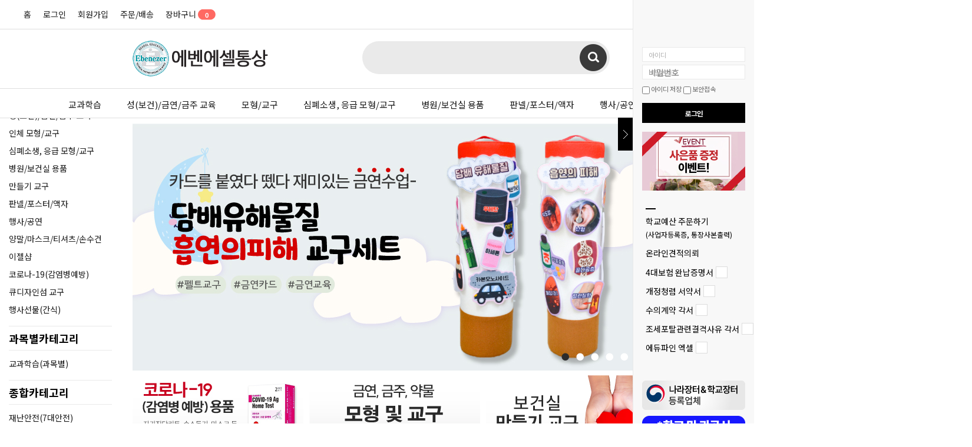

--- FILE ---
content_type: text/html
request_url: https://ebez.co.kr/
body_size: 25262
content:

<!DOCTYPE html PUBLIC "-//W3C//DTD HTML 4.01//EN" "http://www.w3.org/TR/html4/strict.dtd">
<html>
<head>
<meta http-equiv="CONTENT-TYPE" content="text/html;charset=EUC-KR">
<meta name="referrer" content="no-referrer-when-downgrade" />
<meta property="og:type" content="website" />
<meta property="og:url" content="https://www.ebez.co.kr" />
<title>에벤에셀통상</title>
<meta name=“keywords” content="학교준비물,보건실물품,보건실,에벤에셀,성교육,금연,수업준비물,수업">

<link type="text/css" rel="stylesheet" href="/shopimages/ebez1588/template/work/45027/common.css?r=1680068947" /><meta name="naver-site-verification" content="016c94d49b36858e5c533920206e27a6acc037a5">
</head>
<body>
<script type="text/javascript" src="/js/jquery-1.7.2.min.js"></script><script type="text/javascript" src="/js/lazyload.min.js"></script>
<script type="text/javascript">
function getCookiefss(name) {
    lims = document.cookie;
    var index = lims.indexOf(name + "=");
    if (index == -1) {
        return null;
    }
    index = lims.indexOf("=", index) + 1; // first character
    var endstr = lims.indexOf(';', index);
    if (endstr == -1) {
        endstr = lims.length; // last character
    }
    return unescape(lims.substring(index, endstr));
}
</script><script type="text/javascript">
var MOBILE_USE = '';
var DESIGN_VIEW = 'PC';
</script><script type="text/javascript" src="/js/flash.js"></script>
<script type="text/javascript" src="/js/neodesign/rightbanner.js"></script>
<script type="text/javascript" src="/js/bookmark.js"></script>
<style type="text/css">

.MS_search_word { }

.MS_security_checkbox { }

</style>

<script type="text/javascript">

var pre_ORBAS = 'A';
var pre_min_amount = '1';
var pre_product_uid = '';
var pre_product_name = '';
var pre_product_price = '';
var pre_option_type = '';
var pre_option_display_type = '';
var pre_optionJsonData = '';
var IS_LOGIN = 'false';
var is_bulk = 'N';
var bulk_arr_info = [];
var pre_min_add_amount = '1';
var pre_max_amount = '100000';

    var is_unify_opt = '1' ? true : false; 
    var pre_baskethidden = 'A';

function CheckKey_log(e) {
    e = e || window.event;
    key = e.keyCode;
    if (key == 13) {
        check_log()
    }
}

function check_log() {
    var sslcheck;

    if (typeof document.formlogin.ssl != 'undefined'){
       if(document.formlogin.ssl.length==2) sslcheck=document.formlogin.ssl[1];
       else sslcheck=document.formlogin.ssl;
    } 
    
    if (document.formlogin.id.value.length == 0) {
        document.formlogin.id.focus();
        alert('회원 ID를 입력하세요.');
        return;
    }
    if (document.formlogin.passwd.value.length == 0) {
        document.formlogin.passwd.focus();
        alert('회원 비밀번호를 입력하세요.');
        return;
    }
    if (typeof document.formlogin.save_id != 'undefined' && document.formlogin.save_id.checked == true) {
        document.formlogin.save_id.value = 'on';
    }
    if (typeof document.formlogin.ssl != 'undefined' && sslcheck.checked == true) {
        document.formlogin.ssl.value = document.formlogin.ssl.value;
        (function($) {
            $(function() {
                $('iframe').each(function() { 
                    var iframe_src = this.src;
                    var this_domain = document.location.protocol + '//' + document.domain;
                    if (iframe_src != '' && iframe_src.indexOf(this_domain) == 0) { 
                        $(this).contents().find('#loginiframe').remove();
                    }
                });
            });
        })(jQuery);
    }
    formsubmitsend();
}

function formsubmitsend() {
        document.formlogin.submit();
}

var is_unify_opt = true;
var ORBAS = 'A';
var min_amount = '1';
var min_add_amount = '1';
var max_amount = '100000';
var product_uid = '';
var product_name = '';
var product_price = '';
var option_type = '';
var option_display_type = '';
var is_dummy = null;
var is_exist = null;
var optionJsonData = '';
var view_member_only_price = '';
var IS_LOGIN = 'false';
var shop_language = 'kor';
var is_bulk = 'N';
var bulk_arr_info = [];
var use_option_limit = '';
var design_view = 'PC';

var db = 'ebez1588';
var baskethidden = 'A';
function hanashopfree() {
    
}

var viewsslmain="";
function clicksslmain(){
   if(!viewsslmain.closed && viewsslmain) viewsslmain.focus();
   else{
       viewsslmain = window.open("about:blank","viewsslmain","height=304,width=458,scrollbars=no");
       viewsslmain.document.write('<title>보안접속이란?</title>');
       viewsslmain.document.write('<style>\n');
       viewsslmain.document.write('body { background-color: #FFFFFF; font-family: "굴림"; font-size: x-small; } \n');
       viewsslmain.document.write('P {margin-top:2px;margin-bottom:2px;}\n');
       viewsslmain.document.write('</style>\n');
       viewsslmain.document.write('<body topmargin=0 leftmargin=0 marginleft=0 marginwidth=0>\n');
       viewsslmain.document.write('<a href="JavaScript:self.close()"><img src="/images/common/ssllogin_aboutimg.gif" align=absmiddle border=0 /></a>');
       viewsslmain.moveTo(100,100);
   }
}
function getCookie_mainm(name) {
    lims = document.cookie;
    var index = lims.indexOf(name + "=");
    if (index == -1) return null;
    index = lims.indexOf("=", index) + 1; // first character
    var endstr = lims.indexOf(";", index);
    if (endstr == -1) endstr = lims.length; // last character
    return unescape(lims.substring(index, endstr));
}

function get_page_id() {
    var query_string = window.location.search.substring(1);
    var vars  = query_string.split('&');
    for (i = 0; i < vars.length; i++) {
        tmp = vars[i].split('=');
        if (tmp[0] == 'page_id') { 
            return tmp[1];
        } 
    } 
    return 1;
}

</script>

<link type="text/css" rel="stylesheet" href="/shopimages/ebez1588/template/work/45027/main.css?t=202502280939" />
<script src="/js/jquery.bxslider.min.js"></script>

<div id='blk_scroll_wings'><script type='text/javascript' src='/html/shopRbanner.html?param1=1' ></script></div>
<div id='cherrypicker_scroll'></div>
<div id="wrap">
    
<link type="text/css" rel="stylesheet" href="/shopimages/ebez1588/template/work/45027/header.1.css?t=202407241105" />
<link rel="stylesheet" href="//cdn.jsdelivr.net/npm/xeicon@2.3.3/xeicon.min.css">
<script src="/js/jquery.cookie.js"></script>
<script src="/js/jquery.bxslider.min.js"></script>


<!-- 헤더시작 -->
<div id="hdWrap">
    <div class="hdTop">
        <div class="minSizeWrap">
            <div class="ht_left">            
                <ul class="listWrap">
                    <li class="list"><a class="link" href="/index.html">홈</a></li>
                                        <li class="list"><a class="link" href="/shop/member.html?type=login">로그인</a></li>
                    <li class="list joinUs"><a class="link" href="/shop/idinfo.html">회원가입</a></li>
                                        <li class="list"><a class="link" href="/shop/confirm_login.html?type=myorder">주문/배송</a></li>
                    <li class="list"><a class="link" href="/shop/basket.html">장바구니 <span class="circle"><span><span id="user_basket_quantity" class="user_basket_quantity"></span></span></span></a></li>
                </ul>
            </div>
            
            <div class="ht_right">
                <ul class="listWrap">                   
                    <li class="tmenu list">
                        <a class="link" href="#none">MYPAGE <i class="xi-angle-down-min"></i></a>
                        <ul class="depth2">
                            <li><a href="/shop/idinfo.html">내정보</a></li>
                            <li><a href="/shop/confirm_login.html?type=myorder">주문/배송</a></li>
                            <li><a href="/shop/member.html?type=myreserve">적립금내역</a></li>
                            <li><a href="/shop/mypage.html?mypage_type=mywishlist">관심상품</a></li>
                            <li><a href="/shop/todaygoods.html">최근본상품</a></li>
                        </ul>
                    </li>
                    <li class="tmenu list">
                        <a class="link" href="#none">BOARD <i class="xi-angle-down-min"></i></a>
                        <ul class="depth2">
                                                            <li><a href="/board/board.html?code=ebez1588">공지사항</a></li>
                                                            <li><a href="/board/board.html?code=ebez1588_board4">상품후기</a></li>
                                                            <li><a href="/board/board.html?code=ebez1588_board3">상품Q&A</a></li>
                                                            <li><a href="/board/board.html?code=ebez1588_board1">온라인견적의뢰</a></li>
                                                    </ul>
                    </li>
                </ul>
            </div>
        </div>
    </div>  
    
    <div class="hdMid">
        <div class="minSizeWrap">
            <!-- 로고 -->            
            <h1><a href="/index.html" class="hd_logo"><img src="/design/ebez1588/img/logo.png" alt="에벤에셀통상"></a></h1>
            <!-- //로고 -->
            
            <div class="searchArea">
                <form action="/shop/shopbrand.html" method="post" name="search">                <fieldset>
                    <legend>상품 검색 폼</legend>
                    <input name="search" onkeydown="CheckKey_search();" value=""  class="MS_search_word input-keyword" />                    <a href="javascript:prev_search();search_submit();">검색</a>
                </fieldset>
                </form>            </div>
            
            <p class="guide">
                <img src="/design/ebez1588/img/bn02.jpg" alt="견적서 가이드">
            </p>
            
        </div>
    </div>
    
    <div class="hdBtm">
        <div class="minSizeWrap">
            <div class="menuArea"><a href="#none" id="btn-allMenuOpen" ><i class="xi-drag-handle"></i></a></div>

            <!-- 전체보기 레이어 -->
            <div class="allMenu">
                <p id="btn-allMenuClose"><i class="xi-close"></i></p>
                <div class="allMenuBx">
                    <div class="allMenuInner">
                        <div class="allMenuList">
                                                    <dl class="">
                                <dt><a href="/shop/shopbrand.html?type=Y&xcode=028">교과학습</a></dt>
                                                                                                <dd><a href="/shop/shopbrand.html?type=N&xcode=028&mcode=009">국어/인성/도덕/윤리</a></dd>
                                                                <dd><a href="/shop/shopbrand.html?type=N&xcode=028&mcode=013">영어/제2외국어</a></dd>
                                                                <dd><a href="/shop/shopbrand.html?type=N&xcode=028&mcode=011">수학</a></dd>
                                                                <dd><a href="/shop/shopbrand.html?type=N&xcode=028&mcode=005">과학</a></dd>
                                                                <dd><a href="/shop/shopbrand.html?type=N&xcode=028&mcode=014">역사/세계/사회/지리</a></dd>
                                                                <dd><a href="/shop/shopbrand.html?type=N&xcode=028&mcode=001">음악</a></dd>
                                                                <dd><a href="/shop/shopbrand.html?type=N&xcode=028&mcode=016">체육</a></dd>
                                                                <dd><a href="/shop/shopbrand.html?type=N&xcode=028&mcode=007">미술</a></dd>
                                                                <dd><a href="/shop/shopbrand.html?type=N&xcode=028&mcode=029">기술/가정</a></dd>
                                                                <dd><a href="/shop/shopbrand.html?type=N&xcode=028&mcode=022">유아/유치원</a></dd>
                                                                <dd><a href="/shop/shopbrand.html?type=N&xcode=028&mcode=018">DIY교실/창의만들기</a></dd>
                                                                <dd><a href="/shop/shopbrand.html?type=N&xcode=028&mcode=019">보드게임</a></dd>
                                                                <dd><a href="/shop/shopbrand.html?type=N&xcode=028&mcode=025">기타</a></dd>
                                                                                            </dl>
                                                                                <dl class="">
                                <dt><a href="/shop/shopbrand.html?type=Y&xcode=030">성(보건)/금연/금주 교육</a></dt>
                                                                                                <dd><a href="/shop/shopbrand.html?type=N&xcode=030&mcode=001">성(보건)</a></dd>
                                                                <dd><a href="/shop/shopbrand.html?type=N&xcode=030&mcode=002">금연/금주/약물</a></dd>
                                                                                            </dl>
                                                                                <dl class="">
                                <dt><a href="/shop/shopbrand.html?type=Y&xcode=031">학교폭력 예방</a></dt>
                                                                                                <dd><a href="/shop/shopbrand.html?type=N&xcode=031&mcode=001">영상SW</a></dd>
                                                                <dd><a href="/shop/shopbrand.html?type=N&xcode=031&mcode=002">현수막/피켓/액자</a></dd>
                                                                <dd><a href="/shop/shopbrand.html?type=N&xcode=031&mcode=003">기타</a></dd>
                                                                                            </dl>
                                                                                <dl class="">
                                <dt><a href="/shop/shopbrand.html?type=Y&xcode=032">재난안전(7대안전)</a></dt>
                                                                                                <dd><a href="/shop/shopbrand.html?type=N&xcode=032&mcode=001">영상SW</a></dd>
                                                                <dd><a href="/shop/shopbrand.html?type=N&xcode=032&mcode=002">현수막/피켓/액자</a></dd>
                                                                <dd><a href="/shop/shopbrand.html?type=N&xcode=032&mcode=004">교통안전/지진안전</a></dd>
                                                                <dd><a href="/shop/shopbrand.html?type=N&xcode=032&mcode=005">심폐소생/응급처치</a></dd>
                                                                <dd><a href="/shop/shopbrand.html?type=N&xcode=032&mcode=003">기타</a></dd>
                                                                                            </dl>
                                                                                <dl class="nomg">
                                <dt><a href="/shop/shopbrand.html?type=Y&xcode=033">모형/교구</a></dt>
                                                                                                <dd><a href="/shop/shopbrand.html?type=N&xcode=033&mcode=001">인체 모형/교구</a></dd>
                                                                <dd><a href="/shop/shopbrand.html?type=N&xcode=033&mcode=002">성(보건) 모형/교구</a></dd>
                                                                <dd><a href="/shop/shopbrand.html?type=N&xcode=033&mcode=003">금연, 금주, 약물 모형/교구</a></dd>
                                                                <dd><a href="/shop/shopbrand.html?type=N&xcode=033&mcode=007">심폐소생, 응급 모형/교구</a></dd>
                                                                <dd><a href="/shop/shopbrand.html?type=N&xcode=033&mcode=004">정신건강, 영양, 세정 모형/교구</a></dd>
                                                                <dd><a href="/shop/shopbrand.html?type=N&xcode=033&mcode=005">실습 모형/교구</a></dd>
                                                                <dd><a href="/shop/shopbrand.html?type=N&xcode=033&mcode=006">만들기 교구</a></dd>
                                                                <dd><a href="/shop/shopbrand.html?type=N&xcode=033&mcode=008">꿈쟁이(키우기 KIT)</a></dd>
                                                                                            </dl>
                                                    </div>
                        <div class="allMenuList">
                                                                                <dl class="">
                                <dt><a href="/shop/shopbrand.html?type=Y&xcode=034">병원/보건실 용품</a></dt>
                                                                                                <dd><a href="/shop/shopbrand.html?type=N&xcode=034&mcode=011">코로나-19(감염병예방)</a></dd>
                                                                <dd><a href="/shop/shopbrand.html?type=N&xcode=034&mcode=001">혈압계</a></dd>
                                                                <dd><a href="/shop/shopbrand.html?type=N&xcode=034&mcode=002">신체검사/진단</a></dd>
                                                                <dd><a href="/shop/shopbrand.html?type=N&xcode=034&mcode=003">비품류</a></dd>
                                                                <dd><a href="/shop/shopbrand.html?type=N&xcode=034&mcode=004">검안경/검이경/비경/피부경</a></dd>
                                                                <dd><a href="/shop/shopbrand.html?type=N&xcode=034&mcode=005">안마기/발마사지/파라핀</a></dd>
                                                                <dd><a href="/shop/shopbrand.html?type=N&xcode=034&mcode=006">보호대/교정기/테이핑/정맥류스타킹</a></dd>
                                                                <dd><a href="/shop/shopbrand.html?type=N&xcode=034&mcode=007">부항기/사혈기/지압기/침/한방용품</a></dd>
                                                                <dd><a href="/shop/shopbrand.html?type=N&xcode=034&mcode=008">온습도계/타이머/확대경/헤드루페</a></dd>
                                                                <dd><a href="/shop/shopbrand.html?type=N&xcode=034&mcode=009">조사기/전지자극치료기/저주파패드</a></dd>
                                                                <dd><a href="/shop/shopbrand.html?type=N&xcode=034&mcode=010">반창고/거즈/마스크/붕대</a></dd>
                                                                                            </dl>
                                                                                <dl class="">
                                <dt><a href="/shop/shopbrand.html?type=Y&xcode=036">판넬/포스터/액자</a></dt>
                                                                                                <dd><a href="/shop/shopbrand.html?type=N&xcode=036&mcode=001">보건</a></dd>
                                                                <dd><a href="/shop/shopbrand.html?type=N&xcode=036&mcode=014">국어/인성/도덕/윤리</a></dd>
                                                                <dd><a href="/shop/shopbrand.html?type=N&xcode=036&mcode=010">영어/제2외국어</a></dd>
                                                                <dd><a href="/shop/shopbrand.html?type=N&xcode=036&mcode=004">과학</a></dd>
                                                                <dd><a href="/shop/shopbrand.html?type=N&xcode=036&mcode=012">역사/세계/사회/지리</a></dd>
                                                                <dd><a href="/shop/shopbrand.html?type=N&xcode=036&mcode=002">음악</a></dd>
                                                                <dd><a href="/shop/shopbrand.html?type=N&xcode=036&mcode=003">미술</a></dd>
                                                                <dd><a href="/shop/shopbrand.html?type=N&xcode=036&mcode=008">기술/가정</a></dd>
                                                                <dd><a href="/shop/shopbrand.html?type=N&xcode=036&mcode=006">상담</a></dd>
                                                                <dd><a href="/shop/shopbrand.html?type=N&xcode=036&mcode=015">컴퓨터</a></dd>
                                                                <dd><a href="/shop/shopbrand.html?type=N&xcode=036&mcode=005">도서실/급식실/방송실</a></dd>
                                                                <dd><a href="/shop/shopbrand.html?type=N&xcode=036&mcode=017">복도</a></dd>
                                                                <dd><a href="/shop/shopbrand.html?type=N&xcode=036&mcode=020">X-배너/물통배너</a></dd>
                                                                <dd><a href="/shop/shopbrand.html?type=N&xcode=036&mcode=021">암막/방염 롤스크린</a></dd>
                                                                <dd><a href="/shop/shopbrand.html?type=N&xcode=036&mcode=022">어깨띠/피켓/현수막 제작</a></dd>
                                                                <dd><a href="/shop/shopbrand.html?type=N&xcode=036&mcode=025">액자</a></dd>
                                                                <dd><a href="/shop/shopbrand.html?type=N&xcode=036&mcode=026">아크릴게시판</a></dd>
                                                                <dd><a href="/shop/shopbrand.html?type=N&xcode=036&mcode=024">기타</a></dd>
                                                                                            </dl>
                                                                                <dl class="">
                                <dt><a href="/shop/shopbrand.html?type=Y&xcode=053">행사/공연</a></dt>
                                                                                                <dd><a href="/shop/shopbrand.html?type=N&xcode=053&mcode=001">성교육</a></dd>
                                                                <dd><a href="/shop/shopbrand.html?type=N&xcode=053&mcode=002">금연/금주</a></dd>
                                                                <dd><a href="/shop/shopbrand.html?type=N&xcode=053&mcode=004">학교폭력 예방</a></dd>
                                                                                            </dl>
                                                                                <dl class="">
                                <dt><a href="/shop/shopbrand.html?type=Y&xcode=037">악기</a></dt>
                                                                                                <dd><a href="/shop/shopbrand.html?type=N&xcode=037&mcode=001">국악기</a></dd>
                                                                <dd><a href="/shop/shopbrand.html?type=N&xcode=037&mcode=002">서양악기-교재용악기</a></dd>
                                                                <dd><a href="/shop/shopbrand.html?type=N&xcode=037&mcode=003">서양악기-건반악기</a></dd>
                                                                <dd><a href="/shop/shopbrand.html?type=N&xcode=037&mcode=004">서양악기-관악기</a></dd>
                                                                <dd><a href="/shop/shopbrand.html?type=N&xcode=037&mcode=005">서양악기-현악기</a></dd>
                                                                <dd><a href="/shop/shopbrand.html?type=N&xcode=037&mcode=006">서양악기-타악기</a></dd>
                                                                <dd><a href="/shop/shopbrand.html?type=N&xcode=037&mcode=009">기타(GUITAR)</a></dd>
                                                                <dd><a href="/shop/shopbrand.html?type=N&xcode=037&mcode=012">봉고/젬베이</a></dd>
                                                                <dd><a href="/shop/shopbrand.html?type=N&xcode=037&mcode=010">기타악기</a></dd>
                                                                <dd><a href="/shop/shopbrand.html?type=N&xcode=037&mcode=007">보면대/악기스탠드</a></dd>
                                                                <dd><a href="/shop/shopbrand.html?type=N&xcode=037&mcode=008">튜너기/박자기</a></dd>
                                                                <dd><a href="/shop/shopbrand.html?type=N&xcode=037&mcode=013">기가폰/유무선마이크/무전기/메가폰/무선프리젠터</a></dd>
                                                                <dd><a href="/shop/shopbrand.html?type=N&xcode=037&mcode=014">랙케이스(믹서/마이크/자재용)</a></dd>
                                                                <dd><a href="/shop/shopbrand.html?type=N&xcode=037&mcode=011">기타소품</a></dd>
                                                                                            </dl>
                                                                                <dl class="nomg">
                                <dt><a href="/shop/shopbrand.html?type=Y&xcode=039">칠판/보드/사인몰</a></dt>
                                                                                                <dd><a href="/shop/shopbrand.html?type=N&xcode=039&mcode=004">화이트보드</a></dd>
                                                                <dd><a href="/shop/shopbrand.html?type=N&xcode=039&mcode=001">내부 사인몰</a></dd>
                                                                <dd><a href="/shop/shopbrand.html?type=N&xcode=039&mcode=002">외부 사인몰</a></dd>
                                                                <dd><a href="/shop/shopbrand.html?type=N&xcode=039&mcode=003">LED 사인몰</a></dd>
                                                                <dd><a href="/shop/shopbrand.html?type=N&xcode=039&mcode=005">기타</a></dd>
                                                                                            </dl>
                                                    </div>
                        <div class="allMenuList">
                                                                                <dl class="">
                                <dt><a href="/shop/shopbrand.html?type=Y&xcode=044">학교가구</a></dt>
                                                                                                <dd><a href="/shop/shopbrand.html?type=N&xcode=044&mcode=009">책상</a></dd>
                                                                <dd><a href="/shop/shopbrand.html?type=N&xcode=044&mcode=003">의자</a></dd>
                                                                <dd><a href="/shop/shopbrand.html?type=N&xcode=044&mcode=001">책상의자세트</a></dd>
                                                                <dd><a href="/shop/shopbrand.html?type=N&xcode=044&mcode=005">책꽂이/책장/캐비넛</a></dd>
                                                                <dd><a href="/shop/shopbrand.html?type=N&xcode=044&mcode=007">서랍</a></dd>
                                                                <dd><a href="/shop/shopbrand.html?type=N&xcode=044&mcode=006">사물함/옷장/진열장/보관함</a></dd>
                                                                <dd><a href="/shop/shopbrand.html?type=N&xcode=044&mcode=004">쇼파/테이블</a></dd>
                                                                <dd><a href="/shop/shopbrand.html?type=N&xcode=044&mcode=008">강의대/교탁</a></dd>
                                                                <dd><a href="/shop/shopbrand.html?type=N&xcode=044&mcode=002">실험대</a></dd>
                                                                <dd><a href="/shop/shopbrand.html?type=N&xcode=044&mcode=011">주방용 가구</a></dd>
                                                                <dd><a href="/shop/shopbrand.html?type=N&xcode=044&mcode=012">유치원</a></dd>
                                                                <dd><a href="/shop/shopbrand.html?type=N&xcode=044&mcode=013">유치원교구</a></dd>
                                                                <dd><a href="/shop/shopbrand.html?type=N&xcode=044&mcode=010">기타</a></dd>
                                                                                            </dl>
                                                                                <dl class="">
                                <dt><a href="/shop/shopbrand.html?type=Y&xcode=045">소독기/건조기</a></dt>
                                                                                                <dd><a href="/shop/shopbrand.html?type=N&xcode=045&mcode=002">소독기/살균건조기</a></dd>
                                                                <dd><a href="/shop/shopbrand.html?type=N&xcode=045&mcode=003">공기청정기</a></dd>
                                                                <dd><a href="/shop/shopbrand.html?type=N&xcode=045&mcode=014">칫솔소독기</a></dd>
                                                                <dd><a href="/shop/shopbrand.html?type=N&xcode=045&mcode=013">급식실소독기</a></dd>
                                                                <dd><a href="/shop/shopbrand.html?type=N&xcode=045&mcode=012">핸드드라이어</a></dd>
                                                                <dd><a href="/shop/shopbrand.html?type=N&xcode=045&mcode=005">의료건조기</a></dd>
                                                                <dd><a href="/shop/shopbrand.html?type=N&xcode=045&mcode=004">신발건조기</a></dd>
                                                                <dd><a href="/shop/shopbrand.html?type=N&xcode=045&mcode=006">청소도구건조기</a></dd>
                                                                <dd><a href="/shop/shopbrand.html?type=N&xcode=045&mcode=001">온장고</a></dd>
                                                                <dd><a href="/shop/shopbrand.html?type=N&xcode=045&mcode=007">위생용품함</a></dd>
                                                                <dd><a href="/shop/shopbrand.html?type=N&xcode=045&mcode=008">손소독제/소독티슈</a></dd>
                                                                <dd><a href="/shop/shopbrand.html?type=N&xcode=045&mcode=010">기타</a></dd>
                                                                                            </dl>
                                                                                <dl>
                                <dt><a href="#">COMMUNITY</a></dt>
                                                                <dd><a href="/board/board.html?code=ebez1588">공지사항</a></dd>
                                                                <dd><a href="/board/board.html?code=ebez1588_board4">상품후기</a></dd>
                                                                <dd><a href="/board/board.html?code=ebez1588_board3">상품Q&A</a></dd>
                                                                <dd><a href="/board/board.html?code=ebez1588_board1">온라인견적의뢰</a></dd>
                                                                <dd><a href="/board/board.html?code=ebez1588_image1">행사/공연 갤러리</a></dd>
                                                            </dl>
                            <dl>
                                <dt><a href="/shop/member.html?type=mynewmain">MYPAGE</a></dt>
                                <dd><a href="/shop/idinfo.html">내정보</a></dd>
                                <dd><a href="/shop/confirm_login.html?type=myorder">주문/배송</a></dd>
                                <dd><a href="/shop/mypage.html?mypage_type=mycoupon">쿠폰내역</a></dd>
                                <dd><a href="/shop/member.html?type=myreserve">적립금내역</a></dd>
                                <dd><a href="/shop/mypage.html?mypage_type=mywishlist">관심상품</a></dd>
                                <dd><a href="/shop/todaygoods.html">최근본상품</a></dd>
                            </dl>
                        </div>
                    </div><!-- //inner -->
                </div><!-- //allMenuBx -->
            </div><!-- //allMenu -->
            <!-- //전체보기 레이어 -->

            <!-- 카테고리 -->
            <div class="cateWrap">
                                                            <span class="tmenu">
                                                           <a href="/shop/shopbrand.html?type=Y&xcode=028">교과학습</a>
                              

                                                        <ul class="depth2">
                                 
                                    <li><a href="/shop/shopbrand.html?type=N&xcode=028&mcode=009">국어/인성/도덕/윤리</a></li>
                                 
                                    <li><a href="/shop/shopbrand.html?type=N&xcode=028&mcode=013">영어/제2외국어</a></li>
                                 
                                    <li><a href="/shop/shopbrand.html?type=N&xcode=028&mcode=011">수학</a></li>
                                 
                                    <li><a href="/shop/shopbrand.html?type=N&xcode=028&mcode=005">과학</a></li>
                                 
                                    <li><a href="/shop/shopbrand.html?type=N&xcode=028&mcode=014">역사/세계/사회/지리</a></li>
                                 
                                    <li><a href="/shop/shopbrand.html?type=N&xcode=028&mcode=001">음악</a></li>
                                 
                                    <li><a href="/shop/shopbrand.html?type=N&xcode=028&mcode=016">체육</a></li>
                                 
                                    <li><a href="/shop/shopbrand.html?type=N&xcode=028&mcode=007">미술</a></li>
                                 
                                    <li><a href="/shop/shopbrand.html?type=N&xcode=028&mcode=029">기술/가정</a></li>
                                 
                                    <li><a href="/shop/shopbrand.html?type=N&xcode=028&mcode=022">유아/유치원</a></li>
                                 
                                    <li><a href="/shop/shopbrand.html?type=N&xcode=028&mcode=018">DIY교실/창의만들기</a></li>
                                 
                                    <li><a href="/shop/shopbrand.html?type=N&xcode=028&mcode=019">보드게임</a></li>
                                 
                                    <li><a href="/shop/shopbrand.html?type=N&xcode=028&mcode=025">기타</a></li>
                                                            </ul>
                                                    </span>
                                                
                                                                                                <span class="tmenu">
                                                           <a href="/shop/shopbrand.html?type=Y&xcode=030">성(보건)/금연/금주 교육</a>
                              

                                                        <ul class="depth2">
                                 
                                    <li><a href="/shop/shopbrand.html?type=N&xcode=030&mcode=001">성(보건)</a></li>
                                 
                                    <li><a href="/shop/shopbrand.html?type=N&xcode=030&mcode=002">금연/금주/약물</a></li>
                                                            </ul>
                                                    </span>
                                                                
                                                                                                                                                                                                            <span class="tmenu">
                                                           <a href="/shop/shopbrand.html?type=Y&xcode=033">모형/교구</a>
                              

                                                        <ul class="depth2">
                                 
                                    <li><a href="/shop/shopbrand.html?type=N&xcode=033&mcode=001">인체 모형/교구</a></li>
                                 
                                    <li><a href="/shop/shopbrand.html?type=N&xcode=033&mcode=002">성(보건) 모형/교구</a></li>
                                 
                                    <li><a href="/shop/shopbrand.html?type=N&xcode=033&mcode=003">금연, 금주, 약물 모형/교구</a></li>
                                 
                                    <li><a href="/shop/shopbrand.html?type=N&xcode=033&mcode=007">심폐소생, 응급 모형/교구</a></li>
                                 
                                    <li><a href="/shop/shopbrand.html?type=N&xcode=033&mcode=004">정신건강, 영양, 세정 모형/교구</a></li>
                                 
                                    <li><a href="/shop/shopbrand.html?type=N&xcode=033&mcode=005">실습 모형/교구</a></li>
                                 
                                    <li><a href="/shop/shopbrand.html?type=N&xcode=033&mcode=006">만들기 교구</a></li>
                                 
                                    <li><a href="/shop/shopbrand.html?type=N&xcode=033&mcode=008">꿈쟁이(키우기 KIT)</a></li>
                                                            </ul>
                                                    </span>
                                                    
                                      
                                      
                                      
                                      
                                                                                                                                                                                                                                                                                                                                                <span class="tmenu">
                                                                                    <a href="/shop/shopbrand.html?type=N&xcode=033&mcode=007">심폐소생, 응급 모형/교구</a>
                                                                                
                                                                                    <ul class="depth2">
                                                 
                                                    <li><a href="/shop/shopbrand.html?type=N&xcode=033&mcode=007&scode=001">심폐소생 모형</a></li>
                                                 
                                                    <li><a href="/shop/shopbrand.html?type=N&xcode=033&mcode=007&scode=002">제세동기/보관함/기타</a></li>
                                                 
                                                    <li><a href="/shop/shopbrand.html?type=N&xcode=033&mcode=007&scode=003">휴대용 산소흡입기</a></li>
                                                 
                                                    <li><a href="/shop/shopbrand.html?type=N&xcode=033&mcode=007&scode=004">구급낭/구급함</a></li>
                                                 
                                                    <li><a href="/shop/shopbrand.html?type=N&xcode=033&mcode=007&scode=005">들것/환자 이송장치</a></li>
                                                 
                                                    <li><a href="/shop/shopbrand.html?type=N&xcode=033&mcode=007&scode=006">지혈/부목/보호장비/기타</a></li>
                                                                                            </ul>
                                                                            </span>
                                                                                                                                                                                                                                                                                                                                      
                      
                
                                                                                                                                                                                                                                                <span class="tmenu">
                                                           <a href="/shop/shopbrand.html?type=Y&xcode=034">병원/보건실 용품</a>
                              

                                                        <ul class="depth2">
                                 
                                    <li><a href="/shop/shopbrand.html?type=N&xcode=034&mcode=011">코로나-19(감염병예방)</a></li>
                                 
                                    <li><a href="/shop/shopbrand.html?type=N&xcode=034&mcode=001">혈압계</a></li>
                                 
                                    <li><a href="/shop/shopbrand.html?type=N&xcode=034&mcode=002">신체검사/진단</a></li>
                                 
                                    <li><a href="/shop/shopbrand.html?type=N&xcode=034&mcode=003">비품류</a></li>
                                 
                                    <li><a href="/shop/shopbrand.html?type=N&xcode=034&mcode=004">검안경/검이경/비경/피부경</a></li>
                                 
                                    <li><a href="/shop/shopbrand.html?type=N&xcode=034&mcode=005">안마기/발마사지/파라핀</a></li>
                                 
                                    <li><a href="/shop/shopbrand.html?type=N&xcode=034&mcode=006">보호대/교정기/테이핑/정맥류스타킹</a></li>
                                 
                                    <li><a href="/shop/shopbrand.html?type=N&xcode=034&mcode=007">부항기/사혈기/지압기/침/한방용품</a></li>
                                 
                                    <li><a href="/shop/shopbrand.html?type=N&xcode=034&mcode=008">온습도계/타이머/확대경/헤드루페</a></li>
                                 
                                    <li><a href="/shop/shopbrand.html?type=N&xcode=034&mcode=009">조사기/전지자극치료기/저주파패드</a></li>
                                 
                                    <li><a href="/shop/shopbrand.html?type=N&xcode=034&mcode=010">반창고/거즈/마스크/붕대</a></li>
                                                            </ul>
                                                    </span>
                                    
                                                                                                                                                                                                                                                                                    <span class="tmenu">
                                                           <a href="/shop/shopbrand.html?type=Y&xcode=036">판넬/포스터/액자</a>
                              

                                                        <ul class="depth2">
                                 
                                    <li><a href="/shop/shopbrand.html?type=N&xcode=036&mcode=001">보건</a></li>
                                 
                                    <li><a href="/shop/shopbrand.html?type=N&xcode=036&mcode=014">국어/인성/도덕/윤리</a></li>
                                 
                                    <li><a href="/shop/shopbrand.html?type=N&xcode=036&mcode=010">영어/제2외국어</a></li>
                                 
                                    <li><a href="/shop/shopbrand.html?type=N&xcode=036&mcode=004">과학</a></li>
                                 
                                    <li><a href="/shop/shopbrand.html?type=N&xcode=036&mcode=012">역사/세계/사회/지리</a></li>
                                 
                                    <li><a href="/shop/shopbrand.html?type=N&xcode=036&mcode=002">음악</a></li>
                                 
                                    <li><a href="/shop/shopbrand.html?type=N&xcode=036&mcode=003">미술</a></li>
                                 
                                    <li><a href="/shop/shopbrand.html?type=N&xcode=036&mcode=008">기술/가정</a></li>
                                 
                                    <li><a href="/shop/shopbrand.html?type=N&xcode=036&mcode=006">상담</a></li>
                                 
                                    <li><a href="/shop/shopbrand.html?type=N&xcode=036&mcode=015">컴퓨터</a></li>
                                 
                                    <li><a href="/shop/shopbrand.html?type=N&xcode=036&mcode=005">도서실/급식실/방송실</a></li>
                                 
                                    <li><a href="/shop/shopbrand.html?type=N&xcode=036&mcode=017">복도</a></li>
                                 
                                    <li><a href="/shop/shopbrand.html?type=N&xcode=036&mcode=020">X-배너/물통배너</a></li>
                                 
                                    <li><a href="/shop/shopbrand.html?type=N&xcode=036&mcode=021">암막/방염 롤스크린</a></li>
                                 
                                    <li><a href="/shop/shopbrand.html?type=N&xcode=036&mcode=022">어깨띠/피켓/현수막 제작</a></li>
                                 
                                    <li><a href="/shop/shopbrand.html?type=N&xcode=036&mcode=025">액자</a></li>
                                 
                                    <li><a href="/shop/shopbrand.html?type=N&xcode=036&mcode=026">아크릴게시판</a></li>
                                 
                                    <li><a href="/shop/shopbrand.html?type=N&xcode=036&mcode=024">기타</a></li>
                                                            </ul>
                                                    </span>
                                                                                <span class="tmenu">
                                                           <a href="/shop/shopbrand.html?type=Y&xcode=053">행사/공연</a>
                              

                                                        <ul class="depth2">
                                 
                                    <li><a href="/shop/shopbrand.html?type=N&xcode=053&mcode=001">성교육</a></li>
                                 
                                    <li><a href="/shop/shopbrand.html?type=N&xcode=053&mcode=002">금연/금주</a></li>
                                 
                                    <li><a href="/shop/shopbrand.html?type=N&xcode=053&mcode=004">학교폭력 예방</a></li>
                                                            </ul>
                                                    </span>
                                                                    
                <span class="tmenu">
                    <a href="https://easel3.cafe24.com/" target="_blank">이젤샵</a>
                </span>
            </div>
            <!-- //카테고리 -->
          

        </div>
    </div>
    <!-- // 카테고리 -->
</div><!-- #hdWrap -->
<script type="text/javascript" src="/shopimages/ebez1588/template/work/45027/header.1.js?t=202407241105"></script>
    <!-- 메인시작 -->
    <div id="contentWrapper">
        
<link type="text/css" rel="stylesheet" href="/shopimages/ebez1588/template/work/45027/menu.1.css?t=202407241107" />
<!-- 좌측 메뉴 시작 -->
 <div id="leftMenu">
    <!-- 카테고리 -->
    <div id="lnb">
        <h2>보건제품카테고리</h2>
        <ul>
             <li class="tmenu">
                <a href="/shop/shopbrand.html?xcode=030&type=Y">성(보건)/금연/금주 교육</a>
            </li>
            <li class="tmenu">
                <a href="/shop/shopbrand.html?xcode=033&type=Y&mcode=001">인체 모형/교구</a>
            </li>
             <li class="tmenu">
                <a href="/shop/shopbrand.html?xcode=033&type=Y&mcode=007">심폐소생, 응급 모형/교구</a>
            </li>
            <li class="tmenu">
                <a href="/shop/shopbrand.html?xcode=034&type=Y">병원/보건실 용품</a>
            </li>
            <li class="tmenu">
                <a href="/shop/shopbrand.html?xcode=033&type=Y&mcode=006">만들기 교구</a>
            </li>
             <li class="tmenu">
                <a href="/shop/shopbrand.html?xcode=036&type=Y">판넬/포스터/액자</a>
            </li>
            <li class="tmenu">
                <a href="/shop/shopbrand.html?xcode=053&type=Y">행사/공연</a>
            </li>
            <li class="tmenu">
                <a href="http://www.ebezmall.co.kr/" target="_blank">양말/마스크/티셔츠/손수건</a>
            </li>
            <li class="tmenu">
                <a href="https://easel3.cafe24.com/" target="_blank">이젤샵</a>
            </li>
             <li class="tmenu">
                <a href="/shop/shopbrand.html?xcode=034&type=Y&mcode=011">코로나-19(감염병예방)</a>
            </li>
             <li class="tmenu">
                <a href="/shop/shopbrand.html?xcode=046&type=X">큐디자인섬 교구</a>

             <li class="tmenu">
                <a href="/shop/shopbrand.html?xcode=019&type=X">행사선물(간식)</a>

            </li>
        </ul>
        
        <h2>과목별카테고리</h2>
        <ul>
            <li class="tmenu">
                <a href="/shop/shopbrand.html?xcode=001&type=X">교과학습(과목별)</a>
            </li>
        </ul>


        <h2>종합카테고리</h2>
        <ul>
            <li class="tmenu">
                <a href="/shop/shopbrand.html?xcode=005&type=X">재난안전(7대안전)</a>
            </li>
            <li class="tmenu">
                <a href="/shop/shopbrand.html?xcode=031&type=Y">학교폭력예방</a>
            </li>
            <li class="tmenu">
                <a href="/shop/shopbrand.html?xcode=028&type=Y&mcode=018">DIY교실/창의만들기</a>
            </li>
            <li class="tmenu">
                <a href="/shop/shopbrand.html?xcode=028&type=Y&mcode=019">보드게임</a>
            </li>
            <li class="tmenu">
                <a href="/shop/shopbrand.html?xcode=039&type=Y">칠판/보드/사인몰</a>
            </li>
        </ul>
    </div>
    <!-- // 카테고리 -->
</div>
<!-- 좌측 메뉴 끝 --> 

<!-- 우측 메뉴 시작 -->
<div id="rightMenu">
    <a class="hide" href="#">닫기</a>
    <div class="login">
                <form name="formlogin" method="post" action="/index.html" autocomplete="off">
<input type="hidden" name="type" value="login" />
<input type="hidden" name="code" value="" />
<input type="hidden" name="mcode" value="" />
<input type="hidden" name="scode" value="" />
<input type="hidden" name="xtype" value="" />
<input type="hidden" name="startdate" value="" />
<input type="hidden" name="auctionnum" value="" />
<input type="hidden" name="auction_uid" value="" />
<input type="hidden" name="gongcode" value="" />
<input type="hidden" name="brandcode" value="" />
<input type="hidden" name="branduid" value="" />
<input type="hidden" name="returnurl" value="/index.html" />
<input type="hidden" name="ssl" value="" />
<input type="hidden" name="sslid" value="ebez1588" />
<input type="hidden" name="sslip" value="ebez.co.kr" />
<input type="hidden" name="formname" value="formlogin" />
<input type="hidden" name="sendfunc" value="formnewsend" />
<input type="hidden" name="msecure_key" />
<input type="hidden" name="save_id" />            <fieldset>
                <legend>로그인 폼</legend>
                <ul>
                    <li><span>아이디</span><input type="text" name="id" maxlength="20" value=""  class="MS_login_id" /></li>
                    <li><span>비밀번호</span><input type="password" name="passwd" maxlength="20" onkeydown="CheckKey_log(event);" value=""  class="MS_login_pw" placeholder="비밀번호" /></li>
                </ul>
                <label><input type="checkbox" name="save_id" id="chk_save_id" value="on"  /> 아이디 저장</label>
                <label><input type="checkbox" name="ssl" value="Y" class="MS_security_checkbox" /> 보안접속</label>
                <div class="btn"><a href="javascript:check_log();">로그인</a></div>
            </fieldset>
        </form>                <div class="bn"><a href="/board/board.html?code=ebez1588&page=1&type=v&board_cate=&num1=999999&num2=00000&number=1&lock=N"><img src="/design/ebez1588/img/gifts_banner.jpg" alt="고객사은품" /></a></div>
    </div>
    <ul class="mlink">
        <li><a href="/board/board.html?code=ebez1588&amp;page=1&amp;type=v&amp;board_cate=&amp;num1=999995&amp;num2=00000&amp;number=5&amp;lock=N">학교예산 주문하기<br/>
                <span style="font-size:12px">(사업자등록증, 통장사본출력)</span></a></li>
        <li><a href="/board/board.html?code=ebez1588_board1">온라인견적의뢰</a></li>
        <li><a href="/design/ebez1588/img/4insure.jpg" download="4insure.jpg">4대보험 완납증명서<span class="icon"><i class="xi-arrow-down"></i></span></a></li>
        <li><a href="/design/ebez1588/img/integrity_pledge.jpg" download="integrity_pledge.jpg">개정청렴 서약서<span class="icon"><i class="xi-arrow-down"></i></span></a>
        <li><a href="/design/ebez1588/memorandum_contract.pdf" download="memorandum_contract.pdf">수의계약 각서<span class="icon"><i class="xi-arrow-down"></i></span></a></li>
        <li><a href="/design/ebez1588/memorandum_tax.pdf" download="memorandum_tax.pdf">조세포탈관련결격사유 각서<span class="icon"><i class="xi-arrow-down"></span></i></a></li>
        <li><a href="/shop/basket.html">에듀파인 엑셀<span class="icon"><i class="xi-arrow-down"></span></i></a></li>
    </ul>

    <div class="bottomBn">
        <ul>
            <li><img src="/design/ebez1588/img/side_bottom_banner1.jpg" alt="나라장터&학교장터 등록업체" /></li>
            <li><img src="/design/ebez1588/img/side_bottom_banner2.jpg" alt="학교/관공서 후불결제" /></li>
        </ul>
    </div>
    
    <div id='blk_scroll_wings'><script type='text/javascript' src='/html/shopRbanner.html?param1=1' ></script></div>
<div id='cherrypicker_scroll'></div>
    <div id="clone"></div>
</div>
<!-- 우측 메뉴 끝 --> 
<script type="text/javascript" src="/shopimages/ebez1588/template/work/45027/menu.1.js?t=202407241107"></script>

        <div id="content">
        
            <!-- 메인비쥬얼 / 배너 -->
            <div id="mainVisuTop">
                <div class="mainVisu">
                    <div class="mainSpot">
                        <ul class="spotSlider">
                            <li><a href="/shop/shopdetail.html?branduid=11396395"><img src="/design/ebez1588/img/main_spot_banner10.jpg" alt="담배유해물질 흡연의피해 교구세트"/></a></li>
                            <li><a href="/shop/shopdetail.html?branduid=11395481"><img src="/design/ebez1588/img/main_spot_banner8.jpg" alt="금연펠트시계만들기"/></a></li>
                            <li><a href="/shop/shopdetail.html?branduid=11370595"><img src="/design/ebez1588/img/main_spot_banner7.jpg" alt="금연궁금이상자"/></a></li>
                            <li><a href="/shop/shopdetail.html?branduid=8454"><img src="/design/ebez1588/img/main_spot_banner4.jpg" alt="금연나라로떠나요"/></a></li>
                            <li><a href="/shop/shopdetail.html?branduid=11383815"><img src="/design/ebez1588/img/main_spot_banner5.jpg" alt="금연인형만들기"/></a></li>
                            <li><a href="/shop/shopdetail.html?branduid=11392703"><img src="/design/ebez1588/img/main_spot_banner6.jpg" alt="양성평등인형만들기"/></a></li>
                           

                        </ul>
                    </div>

                    <div class="mainTopSide">
                        <ul>
                            <li><a href="/shop/shopbrand.html?xcode=053&type=Y"><img src="/design/ebez1588/img/main_top_side_banner1.jpg" alt="행사(공연)" /></a></li>
                            <li><a href="http://www.ebezmall.co.kr/" target="_blank"><img src="/design/ebez1588/img/main_top_side_banner2.jpg" alt="양말/마스크/티셔츠/손수건" /></a></li>
                        </ul>
                    </div>
                </div>
                <div class="mainTopBn">
                    <ul>
                        <li><a href="/shop/shopbrand.html?xcode=034&type=Y&mcode=011"><img src="/design/ebez1588/img/main_top_banner1.jpg" alt="코로나-19(감염병예방)" /></a></li>
                        <li><a href="/shop/shopbrand.html?xcode=033&type=Y&mcode=003"><img src="/design/ebez1588/img/main_top_banner2.jpg" alt="금연, 금주, 약물 모형/교구" /></a></li>
                        <li><a href="/shop/shopbrand.html?xcode=033&type=Y&mcode=006"><img src="/design/ebez1588/img/main_top_banner3.jpg" alt="보건실 만들기 교구" /></a></li>
                        <li><a href="https://easel3.cafe24.com/" target="_blank"><img src="/design/ebez1588/img/main_top_banner4.jpg" alt="이젤샵" /></a></li>
                    </ul>
                </div>
            </div><!-- //mainVisuTop -->
            <!-- //메인비쥬얼 / 배너 -->
        
            <!-- 메인 추천상품 시작 -->
            <div id="newitemArea">            
                                <div class="item-wrap">
                    <h3 class="tit"><span>추천상품</span> </h3>
                    <div class="item-cont" >
                                            <dl class="item-list ">
                            <dt class="thumb">
                                <a href="/shop/shopdetail.html?branduid=11396395&search=&xcode=003&mcode=002&scode=003&special=3&GfDT=bmp%2FW1w%3D"><img class="MS_prod_img_m" src="/shopimages/ebez1588/0030020000552.jpg?1739260401" /></a>
									<div class="prd-preview">
                                    		                                <a href="javascript:viewdetail('003002000055', '1', '');"><i class="xi-search"></i></a>
                                                                        </div>
                            </dt>
                            <dd>
                                <ul>
                                    	
                                    <li class="prd-name">담배유해물질흡연의피해교구세트</li>
                                    <li class="prd-price">
                                                                                    
                                        <strong>240,000원</strong>
                                                                            </li>
                                    <li class="subname"></li>						
                                </ul>
                            </dd>
                        </dl>
                                                                        <dl class="item-list ">
                            <dt class="thumb">
                                <a href="/shop/shopdetail.html?branduid=11395525&search=&xcode=006&mcode=006&scode=005&special=3&GfDT=Zml3UA%3D%3D"><img class="MS_prod_img_m" src="/shopimages/ebez1588/0060060006462.jpg?1708911919" /></a>
									<div class="prd-preview">
                                    		                                <a href="javascript:viewdetail('006006000646', '1', '');"><i class="xi-search"></i></a>
                                                                        </div>
                            </dt>
                            <dd>
                                <ul>
                                    	
                                    <li class="prd-name">응급키트/심폐소생술키트(5인용)</li>
                                    <li class="prd-price">
                                                                                    
                                        <strong>14,000원</strong>
                                                                            </li>
                                    <li class="subname"></li>						
                                </ul>
                            </dd>
                        </dl>
                                                                        <dl class="item-list ">
                            <dt class="thumb">
                                <a href="/shop/shopdetail.html?branduid=11396387&search=&xcode=003&mcode=001&scode=004&special=3&GfDT=Z2p3Uw%3D%3D"><img class="MS_prod_img_m" src="/shopimages/ebez1588/0030010001512.jpg?1738808646" /></a>
									<div class="prd-preview">
                                    		                                <a href="javascript:viewdetail('003001000151', '1', '');"><i class="xi-search"></i></a>
                                                                        </div>
                            </dt>
                            <dd>
                                <ul>
                                    	
                                    <li class="prd-name">우리는어떻게태어났을까요?</li>
                                    <li class="prd-price">
                                                                                    
                                        <strong>300,000원</strong>
                                                                            </li>
                                    <li class="subname"></li>						
                                </ul>
                            </dd>
                        </dl>
                                                                        <dl class="item-list ">
                            <dt class="thumb">
                                <a href="/shop/shopdetail.html?branduid=11396257&search=&xcode=006&mcode=006&scode=003&special=3&GfDT=aGh3Ug%3D%3D"><img class="MS_prod_img_m" src="/shopimages/ebez1588/0060060008032.jpg?1732758350" /></a>
									<div class="prd-preview">
                                    		                                <a href="javascript:viewdetail('006006000803', '1', '');"><i class="xi-search"></i></a>
                                                                        </div>
                            </dt>
                            <dd>
                                <ul>
                                    	
                                    <li class="prd-name">양성평등모루인형만들기키트(5인용)</li>
                                    <li class="prd-price">
                                                                                    
                                        <strong>16,500원</strong>
                                                                            </li>
                                    <li class="subname"></li>						
                                </ul>
                            </dd>
                        </dl>
                                                                        <dl class="item-list nomg">
                            <dt class="thumb">
                                <a href="/shop/shopdetail.html?branduid=11383815&search=&xcode=006&mcode=006&scode=001&special=3&GfDT=bGh3VQ%3D%3D"><img class="MS_prod_img_m" src="/shopimages/ebez1588/0060060004272.jpg?1685495079" /></a>
									<div class="prd-preview">
                                    		                                <a href="javascript:viewdetail('006006000427', '1', '');"><i class="xi-search"></i></a>
                                                                        </div>
                            </dt>
                            <dd>
                                <ul>
                                    	
                                    <li class="prd-name">금연양말인형만들기키트(5인용)   </li>
                                    <li class="prd-price">
                                                                                    
                                        <strong>17,500원</strong>
                                                                            </li>
                                    <li class="subname"></li>						
                                </ul>
                            </dd>
                        </dl>
                                            </div>
                    <div class="item-cont">
                                                                    </div>
                </div>
                            </div>
            <!-- 메인 추천상품 끝 -->

			<!-- 4종 서브배너  -->
			<div class="subBanner">
                <ul>
                    <li><a href="/shop/shopbrand.html?xcode=044&type=Y"><img src="/design/ebez1588/img/main_sub_banner1.jpg" alt="학교가구"/></a></li>
                    <li><a href="/shop/shopbrand.html?xcode=039&type=Y"><img src="/design/ebez1588/img/main_sub_banner2.jpg" alt="칠판/보드/사인몰"/></a></li>
                    <li><a href="/shop/shopbrand.html?xcode=045&type=Y"><img src="/design/ebez1588/img/main_sub_banner3.jpg" alt="소독기/건조기"/></a></li>
                    <li><a href="/shop/shopbrand.html?xcode=037&type=Y&mcode=013"><img src="/design/ebez1588/img/main_sub_banner4.jpg" alt="기가폰"/></a></li>              
                </ul>
            </div>
            <!-- //서브배너 01 -->            
            
            <!-- 메인 베스트상품 시작 -->
            <div class="specialItem item-wrap">
               <h3><span>베스트상품</span></h3>
               <div class="special_slider">
                                            <div class="slide">
                            <dl>
                                <dt class="thumb"><img class="MS_prod_img_m" src="/shopimages/ebez1588/0060060008212.jpg?1736488624" /></dt>
                                <dd>
                                    <a href="/shop/shopdetail.html?branduid=11396333&search=&xcode=006&mcode=006&scode=001&special=2&GfDT=amt3UQ%3D%3D">
                                        <span class="prd-name">   매직블럭만들기-흡연예방(10인용)</span>
                                        <span class="prd-subname"></span>
                                        <span class="prd-price">
                                                                                                                                                                                                    <span>29,000원</span>
                                                                                                                                    </span>
                                    </a>
                                </dd>
                            </dl>
                        </div>
                                            <div class="slide">
                            <dl>
                                <dt class="thumb"><img class="MS_prod_img_m" src="/shopimages/ebez1588/0060060004282.jpg?1676004651" /></dt>
                                <dd>
                                    <a href="/shop/shopdetail.html?branduid=11383835&search=&xcode=006&mcode=006&scode=001&special=2&GfDT=bmt8W10%3D">
                                        <span class="prd-name">   금연교육큐빅가방걸이꾸미기(4종)</span>
                                        <span class="prd-subname"></span>
                                        <span class="prd-price">
                                                                                                                                                                                                    <span>6,000원</span>
                                                                                                                                    </span>
                                    </a>
                                </dd>
                            </dl>
                        </div>
                                            <div class="slide">
                            <dl>
                                <dt class="thumb"><img class="MS_prod_img_m" src="/shopimages/ebez1588/0030020000562.jpg?1738808664" /></dt>
                                <dd>
                                    <a href="/shop/shopdetail.html?branduid=11396388&search=&xcode=003&mcode=002&scode=003&special=2&GfDT=bmp7W14%3D">
                                        <span class="prd-name">   전자담배 YES or NO</span>
                                        <span class="prd-subname"></span>
                                        <span class="prd-price">
                                                                                                                                                                                                    <span>240,000원</span>
                                                                                                                                    </span>
                                    </a>
                                </dd>
                            </dl>
                        </div>
                                            <div class="slide">
                            <dl>
                                <dt class="thumb"><img class="MS_prod_img_m" src="/shopimages/ebez1588/0060040001652.jpg?1669015311" /></dt>
                                <dd>
                                    <a href="/shop/shopdetail.html?branduid=11234&search=&xcode=006&mcode=004&scode=003&special=2&GfDT=bmp1W18%3D">
                                        <span class="prd-name">   감염병예방던지기볼게임</span>
                                        <span class="prd-subname"></span>
                                        <span class="prd-price">
                                                                                                                                                                                                    <span>140,000원</span>
                                                                                                                                    </span>
                                    </a>
                                </dd>
                            </dl>
                        </div>
                                            <div class="slide">
                            <dl>
                                <dt class="thumb"><img class="MS_prod_img_m" src="/shopimages/ebez1588/0060060005412.jpg?1695004964" /></dt>
                                <dd>
                                    <a href="/shop/shopdetail.html?branduid=11394401&search=&xcode=006&mcode=006&scode=003&special=2&GfDT=bW93VQ%3D%3D">
                                        <span class="prd-name">   양성평등퍼즐만들기(5인용)</span>
                                        <span class="prd-subname"></span>
                                        <span class="prd-price">
                                                                                                                                                                                                    <span>40,000원</span>
                                                                                                                                    </span>
                                    </a>
                                </dd>
                            </dl>
                        </div>
                                            <div class="slide">
                            <dl>
                                <dt class="thumb"><img class="MS_prod_img_m" src="/shopimages/ebez1588/0060060005592.jpg?1708501162" /></dt>
                                <dd>
                                    <a href="/shop/shopdetail.html?branduid=11394847&search=&xcode=006&mcode=006&scode=008&special=2&GfDT=am13VA%3D%3D">
                                        <span class="prd-name">   양성평등스크래치무드등만들기(10인용)</span>
                                        <span class="prd-subname"></span>
                                        <span class="prd-price">
                                                                                                                                                                                                    <span>33,000원</span>
                                                                                                                                    </span>
                                    </a>
                                </dd>
                            </dl>
                        </div>
                                            <div class="slide">
                            <dl>
                                <dt class="thumb"><img class="MS_prod_img_m" src="/shopimages/ebez1588/0060060006312.jpg?1706661372" /></dt>
                                <dd>
                                    <a href="/shop/shopdetail.html?branduid=11395481&search=&xcode=006&mcode=006&scode=001&special=2&GfDT=Z2h3Vw%3D%3D">
                                        <span class="prd-name">   금연스티커펠트시계만들기(5인용)(랜덤발송)</span>
                                        <span class="prd-subname"></span>
                                        <span class="prd-price">
                                                                                                                                                                                                    <span>25,000원</span>
                                                                                                                                    </span>
                                    </a>
                                </dd>
                            </dl>
                        </div>
                                            <div class="slide">
                            <dl>
                                <dt class="thumb"><img class="MS_prod_img_m" src="/shopimages/ebez1588/0060060007762.jpg?1729730669" /></dt>
                                <dd>
                                    <a href="/shop/shopdetail.html?branduid=11396162&search=&xcode=006&mcode=006&scode=002&special=2&GfDT=bml6W1s%3D">
                                        <span class="prd-name">   약물오남용마약예방키링만들기(5인용)</span>
                                        <span class="prd-subname"></span>
                                        <span class="prd-price">
                                                                                                                                                                                                    <span>11,000원</span>
                                                                                                                                    </span>
                                    </a>
                                </dd>
                            </dl>
                        </div>
                                            <div class="slide">
                            <dl>
                                <dt class="thumb"><img class="MS_prod_img_m" src="/shopimages/ebez1588/0060060003182.jpg?1669179296" /></dt>
                                <dd>
                                    <a href="/shop/shopdetail.html?branduid=12027&search=&xcode=006&mcode=006&scode=001&special=2&GfDT=bmx%2BW1Q%3D">
                                        <span class="prd-name">   흡연예방휴대폰거치대만들기(4종세트)</span>
                                        <span class="prd-subname"></span>
                                        <span class="prd-price">
                                                                                                                                                                                                    <span>8,000원</span>
                                                                                                                                    </span>
                                    </a>
                                </dd>
                            </dl>
                        </div>
                                            <div class="slide">
                            <dl>
                                <dt class="thumb"><img class="MS_prod_img_m" src="/shopimages/ebez1588/0060060006472.jpg?1709096457" /></dt>
                                <dd>
                                    <a href="/shop/shopdetail.html?branduid=11395554&search=&xcode=006&mcode=006&scode=002&special=2&GfDT=bmp5W1U%3D">
                                        <span class="prd-name">   약물중독예방포일아트꾸미기B형(3종세트)</span>
                                        <span class="prd-subname"></span>
                                        <span class="prd-price">
                                                                                                                                                                                                    <span>4,500원</span>
                                                                                                                                    </span>
                                    </a>
                                </dd>
                            </dl>
                        </div>
                                            <div class="slide">
                            <dl>
                                <dt class="thumb"><img class="MS_prod_img_m" src="/shopimages/ebez1588/0060030004612.jpg?1580694813" /></dt>
                                <dd>
                                    <a href="/shop/shopdetail.html?branduid=11232&search=&xcode=006&mcode=003&scode=001&special=2&GfDT=bmp5W11E">
                                        <span class="prd-name">   흡연예방사격왕</span>
                                        <span class="prd-subname"></span>
                                        <span class="prd-price">
                                                                                                                                                                                                    <span>200,000원</span>
                                                                                                                                    </span>
                                    </a>
                                </dd>
                            </dl>
                        </div>
                                            <div class="slide">
                            <dl>
                                <dt class="thumb"><img class="MS_prod_img_m" src="/shopimages/ebez1588/0060030005142.jpg?1668643503" /></dt>
                                <dd>
                                    <a href="/shop/shopdetail.html?branduid=8454&search=&xcode=006&mcode=003&scode=001&special=2&GfDT=Z213UF0%3D">
                                        <span class="prd-name">   금연나라여행</span>
                                        <span class="prd-subname"></span>
                                        <span class="prd-price">
                                                                                                                                                                                                    <span>140,000원</span>
                                                                                                                                    </span>
                                    </a>
                                </dd>
                            </dl>
                        </div>
                                        </div>
            </div>
            <!-- 메인 베스트상품 끝 -->
            
			<!-- 메인 분야별 추천상품 시작 -->
            <div id="tabProduct"> 
                                <div class="item-wrap">
                    <h3 class="tit"><span>분야별 추천상품</span></h3>
                        <div class="newCate_prod">
                            <ul id="newCatePageThumb" class="newCateTab">
                                <li class="t1 slideList"><a data-slide-index="0" href="#">심폐소생/응급키트</a></li>
                                <li class="t2 slideList"><a data-slide-index="1" href="#">성교육모형</a></li>
                                <li class="t3 slideList"><a data-slide-index="2" href="#">보건(치아)키트</a></li>
                                <li class="t4 slideList"><a data-slide-index="3" href="#">미세먼지/감염병키트</a></li>
                                <li class="t5 slideList"><a data-slide-index="4" href="#">금연모형</a></li>
                                <li class="t6 slideList"><a data-slide-index="5" href="#">CPR모형</a></li>
                                <li class="t7 slideList"><a data-slide-index="6" href="#">금연/약물만들기교구</a></li>
                                <li class="t8 slideList"><a data-slide-index="7" href="#">성/보건만들기교구</a></li>
                            </ul>
                            <div class="newCateList">
                                <ul class="newCateSlider">
                                    <li class="slideList">
                                        <div class="item-cont">
                                                                                            <dl class="item-list ">
                                                    <dt class="thumb">
                                                        <a href="/shop/shopdetail.html?branduid=11395525&search=&xcode=006&mcode=006&scode=005&special=5&GfDT=a2V9"><img class="MS_prod_img_m" src="/shopimages/ebez1588/0060060006462.jpg?1708911919" /></a>
                                                        <div class="prd-preview">
                                                                                                                    <a href="javascript:viewdetail('006006000646', '1', '');"><i class="xi-search"></i></a>
                                                                                                                </div>
                                                    </dt>
                                                    <dd>
                                                    <ul>
                                                        <li class="prd-name">응급키트/심폐소생술키트(5인용) <span class='MK-product-icons'></span></li>
                                                        <li class="prd-price">
                                                                                                                                                                                                                                                                    <span><strong>14,000원</strong></span>
                                                                                                                                                                                    </li>
                                                    </ul>
                                                    </dd>
                                                </dl>
                                                                                                                                            <dl class="item-list ">
                                                    <dt class="thumb">
                                                        <a href="/shop/shopdetail.html?branduid=10795&search=&xcode=006&mcode=006&scode=005&special=5&GfDT=bm11W10%3D"><img class="MS_prod_img_m" src="/shopimages/ebez1588/0060060003452.jpg?1675322117" /></a>
                                                        <div class="prd-preview">
                                                                                                                    <a href="javascript:viewdetail('006006000345', '1', '');"><i class="xi-search"></i></a>
                                                                                                                </div>
                                                    </dt>
                                                    <dd>
                                                    <ul>
                                                        <li class="prd-name">응급처치/재난안전교육컬러링북 <span class='MK-product-icons'></span></li>
                                                        <li class="prd-price">
                                                                                                                                                                                                                                                                    <span><strong>3,500원</strong></span>
                                                                                                                                                                                    </li>
                                                    </ul>
                                                    </dd>
                                                </dl>
                                                                                                                                            <dl class="item-list ">
                                                    <dt class="thumb">
                                                        <a href="/shop/shopdetail.html?branduid=10018&search=&xcode=006&mcode=006&scode=005&special=5&GfDT=bmp%2BW14%3D"><img class="MS_prod_img_m" src="/shopimages/ebez1588/0060060003682.jpg?1580360481" /></a>
                                                        <div class="prd-preview">
                                                                                                                    <a href="javascript:viewdetail('006006000368', '1', '');"><i class="xi-search"></i></a>
                                                                                                                </div>
                                                    </dt>
                                                    <dd>
                                                    <ul>
                                                        <li class="prd-name">응급조치안전수칙12면체저금통만들기(10인용) <span class='MK-product-icons'></span></li>
                                                        <li class="prd-price">
                                                                                                                                                                                                                                                                    <span><strong>16,000원</strong></span>
                                                                                                                                                                                    </li>
                                                    </ul>
                                                    </dd>
                                                </dl>
                                                                                                                                            <dl class="item-list ">
                                                    <dt class="thumb">
                                                        <a href="/shop/shopdetail.html?branduid=12012&search=&xcode=006&mcode=006&scode=005&special=5&GfDT=amd3Ug%3D%3D"><img class="MS_prod_img_m" src="/shopimages/ebez1588/0060060003072.jpg?1670486063" /></a>
                                                        <div class="prd-preview">
                                                                                                                    <a href="javascript:viewdetail('006006000307', '1', '');"><i class="xi-search"></i></a>
                                                                                                                </div>
                                                    </dt>
                                                    <dd>
                                                    <ul>
                                                        <li class="prd-name">응급처치북아트만들기Kit(10인용) <span class='MK-product-icons'></span></li>
                                                        <li class="prd-price">
                                                                                                                                                                                                                                                                    <span><strong>20,000원</strong></span>
                                                                                                                                                                                    </li>
                                                    </ul>
                                                    </dd>
                                                </dl>
                                                                                                                                            <dl class="item-list nomg">
                                                    <dt class="thumb">
                                                        <a href="/shop/shopdetail.html?branduid=11841&search=&xcode=006&mcode=006&scode=005&special=5&GfDT=aWV5"><img class="MS_prod_img_m" src="/shopimages/ebez1588/0060060002532.jpg?1679625308" /></a>
                                                        <div class="prd-preview">
                                                                                                                    <a href="javascript:viewdetail('006006000253', '1', '');"><i class="xi-search"></i></a>
                                                                                                                </div>
                                                    </dt>
                                                    <dd>
                                                    <ul>
                                                        <li class="prd-name">심폐소생술교육5분의기적만들기(10인용) <span class='MK-product-icons'></span></li>
                                                        <li class="prd-price">
                                                                                                                                                                                                                                                                    <span><strong>19,500원</strong></span>
                                                                                                                                                                                    </li>
                                                    </ul>
                                                    </dd>
                                                </dl>
                                                                                            </div>
                                            <div class="item-cont">
                                                                                                                                            <dl class="item-list ">
                                                    <dt class="thumb">
                                                        <a href="/shop/shopdetail.html?branduid=8760&search=&xcode=006&mcode=006&scode=005&special=5&GfDT=aWZ3VA%3D%3D"><img class="MS_prod_img_m" src="/shopimages/ebez1588/0060060003792.jpg?1679030677" /></a>
                                                        <div class="prd-preview">
                                                                                                                    <a href="javascript:viewdetail('006006000379', '1', '');"><i class="xi-search"></i></a>
                                                                                                                </div>
                                                    </dt>
                                                    <dd>
                                                    <ul>
                                                        <li class="prd-name">4분의기적심폐소생술(10인용) <span class='MK-product-icons'><img src='/shopimages/ebez1588/prod_icons/7' class='MK-product-icon-3' /><img src='/shopimages/ebez1588/prod_icons/9' class='MK-product-icon-4' /></span></li>
                                                        <li class="prd-price">
                                                                                                                                                                                                                                                                    <span><strong>10,000원</strong></span>
                                                                                                                                                                                    </li>
                                                    </ul>
                                                    </dd>
                                                </dl>
                                                                                                                                    </div>
                                    </li>
                                    <li class="slideList">
                                        <div class="item-cont">
                                                                                            <dl class="item-list ">
                                                    <dt class="thumb">
                                                        <a href="/shop/shopdetail.html?branduid=11396338&search=&xcode=006&mcode=006&scode=003&special=6&GfDT=bm91W1w%3D"><img class="MS_prod_img_m" src="/shopimages/ebez1588/0060060008262.jpg?1736489837" /></a>
                                                        <div class="prd-preview">
                                                                                                                    <a href="javascript:viewdetail('006006000826', '1', '');"><i class="xi-search"></i></a>
                                                                                                                </div>
                                                    </dt>
                                                    <dd>
                                                    <ul>
                                                        <li class="prd-name">매직블럭만들기-양성평등(10인용) <span class='MK-product-icons'></span></li>
                                                        <li class="prd-price">
                                                                                                                                                                                                                                                                    <span><strong>29,000원</strong></span>
                                                                                                                                                                                    </li>
                                                    </ul>
                                                    </dd>
                                                </dl>
                                                                                                                                            <dl class="item-list ">
                                                    <dt class="thumb">
                                                        <a href="/shop/shopdetail.html?branduid=11394035&search=&xcode=006&mcode=002&scode=001&special=6&GfDT=bW93UA%3D%3D"><img class="MS_prod_img_m" src="/shopimages/ebez1588/0060020002622.jpg?1692755140" /></a>
                                                        <div class="prd-preview">
                                                                                                                    <a href="javascript:viewdetail('006002000262', '1', '');"><i class="xi-search"></i></a>
                                                                                                                </div>
                                                    </dt>
                                                    <dd>
                                                    <ul>
                                                        <li class="prd-name">성교육보드게임-안녕나야 <span class='MK-product-icons'></span></li>
                                                        <li class="prd-price">
                                                                                                                                                                                                                                                                    <span><strong>65,000원</strong></span>
                                                                                                                                                                                    </li>
                                                    </ul>
                                                    </dd>
                                                </dl>
                                                                                                                                            <dl class="item-list ">
                                                    <dt class="thumb">
                                                        <a href="/shop/shopdetail.html?branduid=8941&search=&xcode=006&mcode=002&scode=001&special=6&GfDT=bm50W14%3D"><img class="MS_prod_img_m" src="/shopimages/ebez1588/0060020002372.jpg?1694591350" /></a>
                                                        <div class="prd-preview">
                                                                                                                    <a href="javascript:viewdetail('006002000237', '1', '');"><i class="xi-search"></i></a>
                                                                                                                </div>
                                                    </dt>
                                                    <dd>
                                                    <ul>
                                                        <li class="prd-name">사이버성폭력예방사격왕 <span class='MK-product-icons'></span></li>
                                                        <li class="prd-price">
                                                                                                                                                                                                                                                                    <span><strong>220,000원</strong></span>
                                                                                                                                                                                    </li>
                                                    </ul>
                                                    </dd>
                                                </dl>
                                                                                                                                            <dl class="item-list ">
                                                    <dt class="thumb">
                                                        <a href="/shop/shopdetail.html?branduid=5904&search=&xcode=006&mcode=002&scode=001&special=6&GfDT=bm91W18%3D"><img class="MS_prod_img_m" src="/shopimages/ebez1588/0060020002392.jpg?1669354865" /></a>
                                                        <div class="prd-preview">
                                                                                                                    <a href="javascript:viewdetail('006002000239', '1', '');"><i class="xi-search"></i></a>
                                                                                                                </div>
                                                    </dt>
                                                    <dd>
                                                    <ul>
                                                        <li class="prd-name">성폭력예방펠트교구 <span class='MK-product-icons'></span></li>
                                                        <li class="prd-price">
                                                                                                                                                                                                                                                                    <span><strong>300,000원</strong></span>
                                                                                                                                                                                    </li>
                                                    </ul>
                                                    </dd>
                                                </dl>
                                                                                                                                            <dl class="item-list nomg">
                                                    <dt class="thumb">
                                                        <a href="/shop/shopdetail.html?branduid=4119&search=&xcode=006&mcode=002&scode=002&special=6&GfDT=amt3VQ%3D%3D"><img class="MS_prod_img_m" src="/shopimages/ebez1588/0060020002402.jpg?1669355411" /></a>
                                                        <div class="prd-preview">
                                                                                                                    <a href="javascript:viewdetail('006002000240', '1', '');"><i class="xi-search"></i></a>
                                                                                                                </div>
                                                    </dt>
                                                    <dd>
                                                    <ul>
                                                        <li class="prd-name">임신체험복-한국형(5kg/7kg) <span class='MK-product-icons'><img src='/shopimages/ebez1588/prod_icons/6' class='MK-product-icon-3' /><img src='/shopimages/ebez1588/prod_icons/9' class='MK-product-icon-4' /></span></li>
                                                        <li class="prd-price">
                                                                                                                                                                                                                                                                    <span><strong>330,000원</strong></span>
                                                                                                                                                                                    </li>
                                                    </ul>
                                                    </dd>
                                                </dl>
                                                                                            </div><div class="item-cont">
                                                                                                                                            <dl class="item-list ">
                                                    <dt class="thumb">
                                                        <a href="/shop/shopdetail.html?branduid=11394074&search=&xcode=006&mcode=002&scode=004&special=6&GfDT=a2l3VA%3D%3D"><img class="MS_prod_img_m" src="/shopimages/ebez1588/0060020002642.jpg?1692863351" /></a>
                                                        <div class="prd-preview">
                                                                                                                    <a href="javascript:viewdetail('006002000264', '1', '');"><i class="xi-search"></i></a>
                                                                                                                </div>
                                                    </dt>
                                                    <dd>
                                                    <ul>
                                                        <li class="prd-name">양성평등을부탁해자석보드 <span class='MK-product-icons'></span></li>
                                                        <li class="prd-price">
                                                                                                                                                                                                                                                                    <span><strong>240,000원</strong></span>
                                                                                                                                                                                    </li>
                                                    </ul>
                                                    </dd>
                                                </dl>
                                                                                                                                            <dl class="item-list ">
                                                    <dt class="thumb">
                                                        <a href="/shop/shopdetail.html?branduid=3037&search=&xcode=006&mcode=002&scode=001&special=6&GfDT=a293Vw%3D%3D"><img class="MS_prod_img_m" src="/shopimages/ebez1588/0060020002482.jpg?1679025973" /></a>
                                                        <div class="prd-preview">
                                                                                                                    <a href="javascript:viewdetail('006002000248', '1', '');"><i class="xi-search"></i></a>
                                                                                                                </div>
                                                    </dt>
                                                    <dd>
                                                    <ul>
                                                        <li class="prd-name">성교육앞치마 <span class='MK-product-icons'></span></li>
                                                        <li class="prd-price">
                                                                                                                                                                                                                                                                    <span><strong>260,000원</strong></span>
                                                                                                                                                                                    </li>
                                                    </ul>
                                                    </dd>
                                                </dl>
                                                                                                                                            <dl class="item-list ">
                                                    <dt class="thumb">
                                                        <a href="/shop/shopdetail.html?branduid=922&search=&xcode=006&mcode=002&scode=001&special=6&GfDT=bm15W1s%3D"><img class="MS_prod_img_m" src="/shopimages/ebez1588/0060020002422.jpg?1669355121" /></a>
                                                        <div class="prd-preview">
                                                                                                                    <a href="javascript:viewdetail('006002000242', '1', '');"><i class="xi-search"></i></a>
                                                                                                                </div>
                                                    </dt>
                                                    <dd>
                                                    <ul>
                                                        <li class="prd-name">느낌표현하기카드세트 <span class='MK-product-icons'><img src='/shopimages/ebez1588/prod_icons/6' class='MK-product-icon-3' /><img src='/shopimages/ebez1588/prod_icons/7' class='MK-product-icon-4' /></span></li>
                                                        <li class="prd-price">
                                                                                                                                                                                                                                                                    <span><strong>150,000원</strong></span>
                                                                                                                                                                                    </li>
                                                    </ul>
                                                    </dd>
                                                </dl>
                                                                                                                                            <dl class="item-list ">
                                                    <dt class="thumb">
                                                        <a href="/shop/shopdetail.html?branduid=793&search=&xcode=006&mcode=002&scode=001&special=6&GfDT=bWp3WQ%3D%3D"><img class="MS_prod_img_m" src="/shopimages/ebez1588/0060020002432.jpg?1669354951" /></a>
                                                        <div class="prd-preview">
                                                                                                                    <a href="javascript:viewdetail('006002000243', '1', '');"><i class="xi-search"></i></a>
                                                                                                                </div>
                                                    </dt>
                                                    <dd>
                                                    <ul>
                                                        <li class="prd-name">남자여자같은점다른점자석세트 <span class='MK-product-icons'><img src='/shopimages/ebez1588/prod_icons/6' class='MK-product-icon-3' /><img src='/shopimages/ebez1588/prod_icons/7' class='MK-product-icon-4' /></span></li>
                                                        <li class="prd-price">
                                                                                                                                                                                                                                                                        <del>190,000원</del> 
                                                                                                                                        <span><strong>160,000원</strong></span>
                                                                                                                                                                                    </li>
                                                    </ul>
                                                    </dd>
                                                </dl>
                                                                                                                                            <dl class="item-list nomg">
                                                    <dt class="thumb">
                                                        <a href="/shop/shopdetail.html?branduid=10349&search=&xcode=006&mcode=002&scode=001&special=6&GfDT=Z2d3WA%3D%3D"><img class="MS_prod_img_m" src="/shopimages/ebez1588/0060020002362.jpg?1669185618" /></a>
                                                        <div class="prd-preview">
                                                                                                                    <a href="javascript:viewdetail('006002000236', '1', '');"><i class="xi-search"></i></a>
                                                                                                                </div>
                                                    </dt>
                                                    <dd>
                                                    <ul>
                                                        <li class="prd-name">자궁인형 <span class='MK-product-icons'></span></li>
                                                        <li class="prd-price">
                                                                                                                                                                                                                                                                    <span><strong>250,000원</strong></span>
                                                                                                                                                                                    </li>
                                                    </ul>
                                                    </dd>
                                                </dl>
                                                                                                                                    </div>
                                    </li>
                                    <li class="slideList">
                                        <div class="item-cont">
                                                                                            <dl class="item-list ">
                                                    <dt class="thumb">
                                                        <a href="/shop/shopdetail.html?branduid=11383846&search=&xcode=006&mcode=006&scode=007&special=7&GfDT=bml8W1w%3D"><img class="MS_prod_img_m" src="/shopimages/ebez1588/0060060004312.jpg?1676359061" /></a>
                                                        <div class="prd-preview">
                                                                                                                    <a href="javascript:viewdetail('006006000431', '1', '');"><i class="xi-search"></i></a>
                                                                                                                </div>
                                                    </dt>
                                                    <dd>
                                                    <ul>
                                                        <li class="prd-name">치아(구강)교육협동화세트(28인용) <span class='MK-product-icons'></span></li>
                                                        <li class="prd-price">
                                                                                                                                                                                                                                                                    <span><strong>40,000원</strong></span>
                                                                                                                                                                                    </li>
                                                    </ul>
                                                    </dd>
                                                </dl>
                                                                                                                                            <dl class="item-list ">
                                                    <dt class="thumb">
                                                        <a href="/shop/shopdetail.html?branduid=924&search=&xcode=006&mcode=006&scode=004&special=7&GfDT=amt3UA%3D%3D"><img class="MS_prod_img_m" src="/shopimages/ebez1588/0060060003862.jpg?1669187063" /></a>
                                                        <div class="prd-preview">
                                                                                                                    <a href="javascript:viewdetail('006006000386', '1', '');"><i class="xi-search"></i></a>
                                                                                                                </div>
                                                    </dt>
                                                    <dd>
                                                    <ul>
                                                        <li class="prd-name">치아모빌만들기(10인용) <span class='MK-product-icons'><img src='/shopimages/ebez1588/prod_icons/6' class='MK-product-icon-4' /><img src='/shopimages/ebez1588/prod_icons/7' class='MK-product-icon-5' /><img src='/shopimages/ebez1588/prod_icons/9' class='MK-product-icon-6' /></span></li>
                                                        <li class="prd-price">
                                                                                                                                                                                                                                                                    <span><strong>18,000원</strong></span>
                                                                                                                                                                                    </li>
                                                    </ul>
                                                    </dd>
                                                </dl>
                                                                                                                                            <dl class="item-list ">
                                                    <dt class="thumb">
                                                        <a href="/shop/shopdetail.html?branduid=923&search=&xcode=006&mcode=006&scode=004&special=7&GfDT=aGh3Uw%3D%3D"><img class="MS_prod_img_m" src="/shopimages/ebez1588/0060060000072.jpg?1681437641" /></a>
                                                        <div class="prd-preview">
                                                                                                                    <a href="javascript:viewdetail('006006000007', '1', '');"><i class="xi-search"></i></a>
                                                                                                                </div>
                                                    </dt>
                                                    <dd>
                                                    <ul>
                                                        <li class="prd-name">치아튼튼스티커놀이(10인용) <span class='MK-product-icons'></span></li>
                                                        <li class="prd-price">
                                                                                                                                                                                                                                                                    <span><strong>13,000원</strong></span>
                                                                                                                                                                                    </li>
                                                    </ul>
                                                    </dd>
                                                </dl>
                                                                                                                                            <dl class="item-list ">
                                                    <dt class="thumb">
                                                        <a href="/shop/shopdetail.html?branduid=11395340&search=&xcode=006&mcode=004&scode=003&special=7&GfDT=bml1W18%3D"><img class="MS_prod_img_m" src="/shopimages/ebez1588/0060040002062.jpg?1702606004" /></a>
                                                        <div class="prd-preview">
                                                                                                                    <a href="javascript:viewdetail('006004000206', '1', '');"><i class="xi-search"></i></a>
                                                                                                                </div>
                                                    </dt>
                                                    <dd>
                                                    <ul>
                                                        <li class="prd-name">치카박사도와줘(DIY양치교구세트) <span class='MK-product-icons'></span></li>
                                                        <li class="prd-price">
                                                                                                                                                                                                                                                                    <span><strong>27,000원</strong></span>
                                                                                                                                                                                    </li>
                                                    </ul>
                                                    </dd>
                                                </dl>
                                                                                                                                            <dl class="item-list nomg">
                                                    <dt class="thumb">
                                                        <a href="/shop/shopdetail.html?branduid=3649&search=&xcode=006&mcode=001&scode=001&special=7&GfDT=bWx3VQ%3D%3D"><img class="MS_prod_img_m" src="/shopimages/ebez1588/0060010003742.jpg?1580360327" /></a>
                                                        <div class="prd-preview">
                                                                                                                    <a href="javascript:viewdetail('006001000374', '1', '');"><i class="xi-search"></i></a>
                                                                                                                </div>
                                                    </dt>
                                                    <dd>
                                                    <ul>
                                                        <li class="prd-name">치아펠트보드가방(new) <span class='MK-product-icons'></span></li>
                                                        <li class="prd-price">
                                                                                                                                                                                                                                                                    <span><strong>390,000원</strong></span>
                                                                                                                                                                                    </li>
                                                    </ul>
                                                    </dd>
                                                </dl>
                                                                                            </div><div class="item-cont">
                                                                                                                                            <dl class="item-list ">
                                                    <dt class="thumb">
                                                        <a href="/shop/shopdetail.html?branduid=8808&search=&xcode=006&mcode=001&scode=001&special=7&GfDT=aW93VA%3D%3D"><img class="MS_prod_img_m" src="/shopimages/ebez1588/0060010003702.jpg?1580360575" /></a>
                                                        <div class="prd-preview">
                                                                                                                    <a href="javascript:viewdetail('006001000370', '1', '');"><i class="xi-search"></i></a>
                                                                                                                </div>
                                                    </dt>
                                                    <dd>
                                                    <ul>
                                                        <li class="prd-name">이닦기연필꽂이(10인용) <span class='MK-product-icons'></span></li>
                                                        <li class="prd-price">
                                                                                                                                                                                                                                                                    <span><strong>20,000원</strong></span>
                                                                                                                                                                                    </li>
                                                    </ul>
                                                    </dd>
                                                </dl>
                                                                                                                                            <dl class="item-list ">
                                                    <dt class="thumb">
                                                        <a href="/shop/shopdetail.html?branduid=10684&search=&xcode=006&mcode=006&scode=006&special=7&GfDT=bm94W1o%3D"><img class="MS_prod_img_m" src="/shopimages/ebez1588/0060060003472.jpg?1679031520" /></a>
                                                        <div class="prd-preview">
                                                                                                                    <a href="javascript:viewdetail('006006000347', '1', '');"><i class="xi-search"></i></a>
                                                                                                                </div>
                                                    </dt>
                                                    <dd>
                                                    <ul>
                                                        <li class="prd-name">치아(구강)교육팝업북(10인용) <span class='MK-product-icons'></span></li>
                                                        <li class="prd-price">
                                                                                                                                                                                                                                                                    <span><strong>9,500원</strong></span>
                                                                                                                                                                                    </li>
                                                    </ul>
                                                    </dd>
                                                </dl>
                                                                                                                                            <dl class="item-list ">
                                                    <dt class="thumb">
                                                        <a href="/shop/shopdetail.html?branduid=11880&search=&xcode=006&mcode=006&scode=008&special=7&GfDT=bml1W1s%3D"><img class="MS_prod_img_m" src="/shopimages/ebez1588/0060060002642.jpg?1682296359" /></a>
                                                        <div class="prd-preview">
                                                                                                                    <a href="javascript:viewdetail('006006000264', '1', '');"><i class="xi-search"></i></a>
                                                                                                                </div>
                                                    </dt>
                                                    <dd>
                                                    <ul>
                                                        <li class="prd-name">치아교육저금통만들기(5인용) <span class='MK-product-icons'></span></li>
                                                        <li class="prd-price">
                                                                                                                                                                                                                                                                    <span><strong>4,500원</strong></span>
                                                                                                                                                                                    </li>
                                                    </ul>
                                                    </dd>
                                                </dl>
                                                                                                                                            <dl class="item-list ">
                                                    <dt class="thumb">
                                                        <a href="/shop/shopdetail.html?branduid=11203&search=&xcode=006&mcode=004&scode=002&special=7&GfDT=aWt3WQ%3D%3D"><img class="MS_prod_img_m" src="/shopimages/ebez1588/0060040001612.jpg?1678770108" /></a>
                                                        <div class="prd-preview">
                                                                                                                    <a href="javascript:viewdetail('006004000161', '1', '');"><i class="xi-search"></i></a>
                                                                                                                </div>
                                                    </dt>
                                                    <dd>
                                                    <ul>
                                                        <li class="prd-name">건강나무펠트보드 <span class='MK-product-icons'></span></li>
                                                        <li class="prd-price">
                                                                                                                                                                                                                                                                    <span><strong>330,000원</strong></span>
                                                                                                                                                                                    </li>
                                                    </ul>
                                                    </dd>
                                                </dl>
                                                                                                                                            <dl class="item-list nomg">
                                                    <dt class="thumb">
                                                        <a href="/shop/shopdetail.html?branduid=4593&search=&xcode=006&mcode=006&scode=004&special=7&GfDT=bmZ3WA%3D%3D"><img class="MS_prod_img_m" src="/shopimages/ebez1588/0060060000262.jpg?1580360524" /></a>
                                                        <div class="prd-preview">
                                                                                                                    <a href="javascript:viewdetail('006006000026', '1', '');"><i class="xi-search"></i></a>
                                                                                                                </div>
                                                    </dt>
                                                    <dd>
                                                    <ul>
                                                        <li class="prd-name">눈의다층구조[10인용] <span class='MK-product-icons'></span></li>
                                                        <li class="prd-price">
                                                                                                                                                                                                                                                                    <span><strong>30,000원</strong></span>
                                                                                                                                                                                    </li>
                                                    </ul>
                                                    </dd>
                                                </dl>
                                                                                                                                    </div>
                                    </li>
                                    <li class="slideList">
                                        <div class="item-cont">
                                                                                            <dl class="item-list ">
                                                    <dt class="thumb">
                                                        <a href="/shop/shopdetail.html?branduid=11942&search=&xcode=006&mcode=006&scode=007&special=8&GfDT=bm55W1w%3D"><img class="MS_prod_img_m" src="/shopimages/ebez1588/0060060002752.jpg?1644562913" /></a>
                                                        <div class="prd-preview">
                                                                                                                    <a href="javascript:viewdetail('006006000275', '1', '');"><i class="xi-search"></i></a>
                                                                                                                </div>
                                                    </dt>
                                                    <dd>
                                                    <ul>
                                                        <li class="prd-name">감염병예방위생북아트만들기(10인용) <span class='MK-product-icons'></span></li>
                                                        <li class="prd-price">
                                                                                                                                                                                                                                                                    <span><strong>21,000원</strong></span>
                                                                                                                                                                                    </li>
                                                    </ul>
                                                    </dd>
                                                </dl>
                                                                                                                                            <dl class="item-list ">
                                                    <dt class="thumb">
                                                        <a href="/shop/shopdetail.html?branduid=11879&search=&xcode=006&mcode=006&scode=007&special=8&GfDT=bmt0W10%3D"><img class="MS_prod_img_m" src="/shopimages/ebez1588/0060060002632.jpg?1641794020" /></a>
                                                        <div class="prd-preview">
                                                                                                                    <a href="javascript:viewdetail('006006000263', '1', '');"><i class="xi-search"></i></a>
                                                                                                                </div>
                                                    </dt>
                                                    <dd>
                                                    <ul>
                                                        <li class="prd-name">감염병예방교육저금통만들기(5인용) <span class='MK-product-icons'></span></li>
                                                        <li class="prd-price">
                                                                                                                                                                                                                                                                    <span><strong>4,500원</strong></span>
                                                                                                                                                                                    </li>
                                                    </ul>
                                                    </dd>
                                                </dl>
                                                                                                                                            <dl class="item-list ">
                                                    <dt class="thumb">
                                                        <a href="/shop/shopdetail.html?branduid=10582&search=&xcode=006&mcode=006&scode=007&special=8&GfDT=bm14W14%3D"><img class="MS_prod_img_m" src="/shopimages/ebez1588/0060060001162.jpg?1676532988" /></a>
                                                        <div class="prd-preview">
                                                                                                                    <a href="javascript:viewdetail('006006000116', '1', '');"><i class="xi-search"></i></a>
                                                                                                                </div>
                                                    </dt>
                                                    <dd>
                                                    <ul>
                                                        <li class="prd-name">(성교육,금연감염병예방)나무꾸미기(학급용) <span class='MK-product-icons'></span></li>
                                                        <li class="prd-price">
                                                                                                                                                                                                                                                                    <span><strong>22,000원</strong></span>
                                                                                                                                                                                    </li>
                                                    </ul>
                                                    </dd>
                                                </dl>
                                                                                                                                            <dl class="item-list ">
                                                    <dt class="thumb">
                                                        <a href="/shop/shopdetail.html?branduid=11290&search=&xcode=006&mcode=004&scode=003&special=8&GfDT=Zmp3Ug%3D%3D"><img class="MS_prod_img_m" src="/shopimages/ebez1588/0060040001772.jpg?1676616775" /></a>
                                                        <div class="prd-preview">
                                                                                                                    <a href="javascript:viewdetail('006004000177', '1', '');"><i class="xi-search"></i></a>
                                                                                                                </div>
                                                    </dt>
                                                    <dd>
                                                    <ul>
                                                        <li class="prd-name">감염병예방던지기볼게임 <span class='MK-product-icons'></span></li>
                                                        <li class="prd-price">
                                                                                                                                                                                                                                                                    <span><strong>140,000원</strong></span>
                                                                                                                                                                                    </li>
                                                    </ul>
                                                    </dd>
                                                </dl>
                                                                                                                                            <dl class="item-list nomg">
                                                    <dt class="thumb">
                                                        <a href="/shop/shopdetail.html?branduid=11292&search=&xcode=006&mcode=004&scode=003&special=8&GfDT=amZ3VQ%3D%3D"><img class="MS_prod_img_m" src="/shopimages/ebez1588/0060040001692.jpg?1582782816" /></a>
                                                        <div class="prd-preview">
                                                                                                                    <a href="javascript:viewdetail('006004000169', '1', '');"><i class="xi-search"></i></a>
                                                                                                                </div>
                                                    </dt>
                                                    <dd>
                                                    <ul>
                                                        <li class="prd-name">손씻기펠트교구(자석형) <span class='MK-product-icons'></span></li>
                                                        <li class="prd-price">
                                                                                                                                                                                                                                                                    <span><strong>380,000원</strong></span>
                                                                                                                                                                                    </li>
                                                    </ul>
                                                    </dd>
                                                </dl>
                                                                                            </div><div class="item-cont">
                                                                                                                                            <dl class="item-list ">
                                                    <dt class="thumb">
                                                        <a href="/shop/shopdetail.html?branduid=9291&search=&xcode=006&mcode=004&scode=003&special=8&GfDT=Z253VA%3D%3D"><img class="MS_prod_img_m" src="/shopimages/ebez1588/0060040001392.png?1580360823" /></a>
                                                        <div class="prd-preview">
                                                                                                                    <a href="javascript:viewdetail('006004000139', '1', '');"><i class="xi-search"></i></a>
                                                                                                                </div>
                                                    </dt>
                                                    <dd>
                                                    <ul>
                                                        <li class="prd-name">손씻기스티커놀이(10인용) <span class='MK-product-icons'></span></li>
                                                        <li class="prd-price">
                                                                                                                                                                                                                                                                    <span><strong>11,000원</strong></span>
                                                                                                                                                                                    </li>
                                                    </ul>
                                                    </dd>
                                                </dl>
                                                                                                                                            <dl class="item-list ">
                                                    <dt class="thumb">
                                                        <a href="/shop/shopdetail.html?branduid=10907&search=&xcode=006&mcode=006&scode=007&special=8&GfDT=bWV7"><img class="MS_prod_img_m" src="/shopimages/ebez1588/0060060001392.jpg?1687236504" /></a>
                                                        <div class="prd-preview">
                                                                                                                    <a href="javascript:viewdetail('006006000139', '1', '');"><i class="xi-search"></i></a>
                                                                                                                </div>
                                                    </dt>
                                                    <dd>
                                                    <ul>
                                                        <li class="prd-name">손씻기팝업북(10인용) <span class='MK-product-icons'></span></li>
                                                        <li class="prd-price">
                                                                                                                                                                                                                                                                    <span><strong>8,500원</strong></span>
                                                                                                                                                                                    </li>
                                                    </ul>
                                                    </dd>
                                                </dl>
                                                                                                                                    </div>
                                    </li>
                                    <li class="slideList">
                                        <div class="item-cont">
                                                                                            <dl class="item-list ">
                                                    <dt class="thumb">
                                                        <a href="/shop/shopdetail.html?branduid=11397241&search=&xcode=006&mcode=003&scode=001&special=9&GfDT=bml5W1w%3D"><img class="MS_prod_img_m" src="/shopimages/ebez1588/0060030007392.jpg?1759285550" /></a>
                                                        <div class="prd-preview">
                                                                                                                    <a href="javascript:viewdetail('006003000739', '1', '');"><i class="xi-search"></i></a>
                                                                                                                </div>
                                                    </dt>
                                                    <dd>
                                                    <ul>
                                                        <li class="prd-name">금연플라잉디스크게임:개별구매-숫자판만 <span class='MK-product-icons'></span></li>
                                                        <li class="prd-price">
                                                                                                                                                                                                                                                                    <span><strong>50,000원</strong></span>
                                                                                                                                                                                    </li>
                                                    </ul>
                                                    </dd>
                                                </dl>
                                                                                                                                            <dl class="item-list ">
                                                    <dt class="thumb">
                                                        <a href="/shop/shopdetail.html?branduid=11396333&search=&xcode=006&mcode=006&scode=001&special=9&GfDT=bmx0W10%3D"><img class="MS_prod_img_m" src="/shopimages/ebez1588/0060060008212.jpg?1736488624" /></a>
                                                        <div class="prd-preview">
                                                                                                                    <a href="javascript:viewdetail('006006000821', '1', '');"><i class="xi-search"></i></a>
                                                                                                                </div>
                                                    </dt>
                                                    <dd>
                                                    <ul>
                                                        <li class="prd-name">매직블럭만들기-흡연예방(10인용) <span class='MK-product-icons'></span></li>
                                                        <li class="prd-price">
                                                                                                                                                                                                                                                                    <span><strong>29,000원</strong></span>
                                                                                                                                                                                    </li>
                                                    </ul>
                                                    </dd>
                                                </dl>
                                                                                                                                            <dl class="item-list ">
                                                    <dt class="thumb">
                                                        <a href="/shop/shopdetail.html?branduid=11945&search=&xcode=006&mcode=006&scode=001&special=9&GfDT=Z2V%2F"><img class="MS_prod_img_m" src="/shopimages/ebez1588/0060060003302.jpg?1678420669" /></a>
                                                        <div class="prd-preview">
                                                                                                                    <a href="javascript:viewdetail('006006000330', '1', '');"><i class="xi-search"></i></a>
                                                                                                                </div>
                                                    </dt>
                                                    <dd>
                                                    <ul>
                                                        <li class="prd-name">딱지치기게임세트(금연,성교육,감염병예방,응급처치)(feat.오징어게임) <span class='MK-product-icons'></span></li>
                                                        <li class="prd-price">
                                                                                                                                                                                                                                                                    <span><strong>45,000원</strong></span>
                                                                                                                                                                                    </li>
                                                    </ul>
                                                    </dd>
                                                </dl>
                                                                                                                                            <dl class="item-list ">
                                                    <dt class="thumb">
                                                        <a href="/shop/shopdetail.html?branduid=11394724&search=&xcode=006&mcode=006&scode=003&special=9&GfDT=aW93Ug%3D%3D"><img class="MS_prod_img_m" src="/shopimages/ebez1588/0060060005572.jpg?1698384614" /></a>
                                                        <div class="prd-preview">
                                                                                                                    <a href="javascript:viewdetail('006006000557', '1', '');"><i class="xi-search"></i></a>
                                                                                                                </div>
                                                    </dt>
                                                    <dd>
                                                    <ul>
                                                        <li class="prd-name">(성교육/양성평등/금연)아크릴무드등+펜세트(2인용) <span class='MK-product-icons'></span></li>
                                                        <li class="prd-price">
                                                                                                                                                                                                                                                                    <span><strong>6,000원</strong></span>
                                                                                                                                                                                    </li>
                                                    </ul>
                                                    </dd>
                                                </dl>
                                                                                                                                            <dl class="item-list nomg">
                                                    <dt class="thumb">
                                                        <a href="/shop/shopdetail.html?branduid=11541&search=&xcode=006&mcode=003&scode=001&special=9&GfDT=aGt3VQ%3D%3D"><img class="MS_prod_img_m" src="/shopimages/ebez1588/0060030005012.jpg?1679031071" /></a>
                                                        <div class="prd-preview">
                                                                                                                    <a href="javascript:viewdetail('006003000501', '1', '');"><i class="xi-search"></i></a>
                                                                                                                </div>
                                                    </dt>
                                                    <dd>
                                                    <ul>
                                                        <li class="prd-name">금연캠페인활동놀이-양궁놀이게임 <span class='MK-product-icons'></span></li>
                                                        <li class="prd-price">
                                                                                                                                                                                                                                                                    <span><strong>130,000원</strong></span>
                                                                                                                                                                                    </li>
                                                    </ul>
                                                    </dd>
                                                </dl>
                                                                                            </div><div class="item-cont">
                                                                                                                                            <dl class="item-list ">
                                                    <dt class="thumb">
                                                        <a href="/shop/shopdetail.html?branduid=11291&search=&xcode=006&mcode=003&scode=001&special=9&GfDT=bmp%2BW1k%3D"><img class="MS_prod_img_m" src="/shopimages/ebez1588/0060030005032.jpg?1669187896" /></a>
                                                        <div class="prd-preview">
                                                                                                                    <a href="javascript:viewdetail('006003000503', '1', '');"><i class="xi-search"></i></a>
                                                                                                                </div>
                                                    </dt>
                                                    <dd>
                                                    <ul>
                                                        <li class="prd-name">흡연예방사격왕 <span class='MK-product-icons'></span></li>
                                                        <li class="prd-price">
                                                                                                                                                                                                                                                                    <span><strong>200,000원</strong></span>
                                                                                                                                                                                    </li>
                                                    </ul>
                                                    </dd>
                                                </dl>
                                                                                                                                            <dl class="item-list ">
                                                    <dt class="thumb">
                                                        <a href="/shop/shopdetail.html?branduid=11123&search=&xcode=006&mcode=006&scode=001&special=9&GfDT=bmx%2FW1o%3D"><img class="MS_prod_img_m" src="/shopimages/ebez1588/0060060003412.jpg?1677131157" /></a>
                                                        <div class="prd-preview">
                                                                                                                    <a href="javascript:viewdetail('006006000341', '1', '');"><i class="xi-search"></i></a>
                                                                                                                </div>
                                                    </dt>
                                                    <dd>
                                                    <ul>
                                                        <li class="prd-name">금연캠페인머리띠만들기(10인용) <span class='MK-product-icons'></span></li>
                                                        <li class="prd-price">
                                                                                                                                                                                                                                                                    <span><strong>30,000원</strong></span>
                                                                                                                                                                                    </li>
                                                    </ul>
                                                    </dd>
                                                </dl>
                                                                                                                                            <dl class="item-list ">
                                                    <dt class="thumb">
                                                        <a href="/shop/shopdetail.html?branduid=10771&search=&xcode=006&mcode=003&scode=001&special=9&GfDT=bmx5W1s%3D"><img class="MS_prod_img_m" src="/shopimages/ebez1588/0060030004192.jpg?1669356239" /></a>
                                                        <div class="prd-preview">
                                                                                                                    <a href="javascript:viewdetail('006003000419', '1', '');"><i class="xi-search"></i></a>
                                                                                                                </div>
                                                    </dt>
                                                    <dd>
                                                    <ul>
                                                        <li class="prd-name">금연플라잉디스크게임 <span class='MK-product-icons'></span></li>
                                                        <li class="prd-price">
                                                                                                                                                                                                                                                                    <span><strong>180,000원</strong></span>
                                                                                                                                                                                    </li>
                                                    </ul>
                                                    </dd>
                                                </dl>
                                                                                                                                            <dl class="item-list ">
                                                    <dt class="thumb">
                                                        <a href="/shop/shopdetail.html?branduid=10342&search=&xcode=006&mcode=006&scode=001&special=9&GfDT=bGp3WQ%3D%3D"><img class="MS_prod_img_m" src="/shopimages/ebez1588/0060060001012.jpg?1678347437" /></a>
                                                        <div class="prd-preview">
                                                                                                                    <a href="javascript:viewdetail('006006000101', '1', '');"><i class="xi-search"></i></a>
                                                                                                                </div>
                                                    </dt>
                                                    <dd>
                                                    <ul>
                                                        <li class="prd-name">금연홀로그램TV만들기KIT(5인용) <span class='MK-product-icons'></span></li>
                                                        <li class="prd-price">
                                                                                                                                                                                                                                                                    <span><strong>17,000원</strong></span>
                                                                                                                                                                                    </li>
                                                    </ul>
                                                    </dd>
                                                </dl>
                                                                                                                                            <dl class="item-list nomg">
                                                    <dt class="thumb">
                                                        <a href="/shop/shopdetail.html?branduid=9283&search=&xcode=006&mcode=006&scode=001&special=9&GfDT=amV0"><img class="MS_prod_img_m" src="/shopimages/ebez1588/0060060003722.jpg?1669013637" /></a>
                                                        <div class="prd-preview">
                                                                                                                    <a href="javascript:viewdetail('006006000372', '1', '');"><i class="xi-search"></i></a>
                                                                                                                </div>
                                                    </dt>
                                                    <dd>
                                                    <ul>
                                                        <li class="prd-name">금연책갈피만들기(10인용) <span class='MK-product-icons'></span></li>
                                                        <li class="prd-price">
                                                                                                                                                                                                                                                                    <span><strong>18,000원</strong></span>
                                                                                                                                                                                    </li>
                                                    </ul>
                                                    </dd>
                                                </dl>
                                                                                                                                    </div>
                                    </li>
                                    <li class="slideList">
                                        <div class="item-cont">
                                                                                            <dl class="item-list ">
                                                    <dt class="thumb">
                                                        <a href="/shop/shopdetail.html?branduid=11396408&search=&xcode=006&mcode=008&scode=002&special=10&GfDT=bmp7W1w%3D"><img class="MS_prod_img_m" src="/shopimages/ebez1588/0060080004632.jpg?1739943200" /></a>
                                                        <div class="prd-preview">
                                                                                                                    <a href="javascript:viewdetail('006008000463', '1', '');"><i class="xi-search"></i></a>
                                                                                                                </div>
                                                    </dt>
                                                    <dd>
                                                    <ul>
                                                        <li class="prd-name">리젠메디칼보이는자동심장충격기AED(K110)+스탠드보관함 <span class='MK-product-icons'></span></li>
                                                        <li class="prd-price">
                                                                                                                                                                                                                                                                    <span><strong>2,420,000원</strong></span>
                                                                                                                                                                                    </li>
                                                    </ul>
                                                    </dd>
                                                </dl>
                                                                                                                                            <dl class="item-list ">
                                                    <dt class="thumb">
                                                        <a href="/shop/shopdetail.html?branduid=11395357&search=&xcode=006&mcode=008&scode=002&special=10&GfDT=bml7W10%3D"><img class="MS_prod_img_m" src="/shopimages/ebez1588/0060080004102.jpg?1703222748" /></a>
                                                        <div class="prd-preview">
                                                                                                                    <a href="javascript:viewdetail('006008000410', '1', '');"><i class="xi-search"></i></a>
                                                                                                                </div>
                                                    </dt>
                                                    <dd>
                                                    <ul>
                                                        <li class="prd-name">라디안교육용제세동기심장충격기AED(HR-701T)+스탠드보관함 <span class='MK-product-icons'></span></li>
                                                        <li class="prd-price">
                                                                                                                                                                                                                                                                    <span><strong>2,700,000원</strong></span>
                                                                                                                                                                                    </li>
                                                    </ul>
                                                    </dd>
                                                </dl>
                                                                                                                                            <dl class="item-list ">
                                                    <dt class="thumb">
                                                        <a href="/shop/shopdetail.html?branduid=11396292&search=&xcode=006&mcode=008&scode=002&special=10&GfDT=ZmZ3Uw%3D%3D"><img class="MS_prod_img_m" src="/shopimages/ebez1588/0060080004542.jpg?1733727757" /></a>
                                                        <div class="prd-preview">
                                                                                                                    <a href="javascript:viewdetail('006008000454', '1', '');"><i class="xi-search"></i></a>
                                                                                                                </div>
                                                    </dt>
                                                    <dd>
                                                    <ul>
                                                        <li class="prd-name">(신제품)라디안AED자동심장충격제세동기HR-701PlusA/스탠드보관함세트 <span class='MK-product-icons'></span></li>
                                                        <li class="prd-price">
                                                                                                                                                                                                                                                                    <span><strong>2,210,000원</strong></span>
                                                                                                                                                                                    </li>
                                                    </ul>
                                                    </dd>
                                                </dl>
                                                                                                                                            <dl class="item-list ">
                                                    <dt class="thumb">
                                                        <a href="/shop/shopdetail.html?branduid=11396287&search=&xcode=006&mcode=008&scode=002&special=10&GfDT=bGh3Ug%3D%3D"><img class="MS_prod_img_m" src="/shopimages/ebez1588/0060080004502.jpg?1733717605" /></a>
                                                        <div class="prd-preview">
                                                                                                                    <a href="javascript:viewdetail('006008000450', '1', '');"><i class="xi-search"></i></a>
                                                                                                                </div>
                                                    </dt>
                                                    <dd>
                                                    <ul>
                                                        <li class="prd-name">(신제품)라디안AED자동심장충격제세동기HR-503-KT/스탠드보관함세트 <span class='MK-product-icons'></span></li>
                                                        <li class="prd-price">
                                                                                                                                                                                                                                                                    <span><strong>1,950,000원</strong></span>
                                                                                                                                                                                    </li>
                                                    </ul>
                                                    </dd>
                                                </dl>
                                                                                                                                            <dl class="item-list nomg">
                                                    <dt class="thumb">
                                                        <a href="/shop/shopdetail.html?branduid=11395352&search=&xcode=006&mcode=008&scode=002&special=10&GfDT=aG53VQ%3D%3D"><img class="MS_prod_img_m" src="/shopimages/ebez1588/0060080004092.jpg?1703219580" /></a>
                                                        <div class="prd-preview">
                                                                                                                    <a href="javascript:viewdetail('006008000409', '1', '');"><i class="xi-search"></i></a>
                                                                                                                </div>
                                                    </dt>
                                                    <dd>
                                                    <ul>
                                                        <li class="prd-name">라디안교육용제세동기심장충격기AED(HR-701T) <span class='MK-product-icons'></span></li>
                                                        <li class="prd-price">
                                                                                                                                                                                                                                                                    <span><strong>550,000원</strong></span>
                                                                                                                                                                                    </li>
                                                    </ul>
                                                    </dd>
                                                </dl>
                                                                                            </div>
                                            <div class="item-cont">
                                                                                                                                            <dl class="item-list ">
                                                    <dt class="thumb">
                                                        <a href="/shop/shopdetail.html?branduid=10415&search=&xcode=006&mcode=008&scode=001&special=10&GfDT=Zmt3VA%3D%3D"><img class="MS_prod_img_m" src="/shopimages/ebez1588/0060080000532.jpg?1682063680" /></a>
                                                        <div class="prd-preview">
                                                                                                                    <a href="javascript:viewdetail('006008000053', '1', '');"><i class="xi-search"></i></a>
                                                                                                                </div>
                                                    </dt>
                                                    <dd>
                                                    <ul>
                                                        <li class="prd-name">브레이든(혈행형)IM13K <span class='MK-product-icons'></span></li>
                                                        <li class="prd-price">
                                                                                                                                                                                                                                                                    <span><strong>450,000원</strong></span>
                                                                                                                                                                                    </li>
                                                    </ul>
                                                    </dd>
                                                </dl>
                                                                                                                                            <dl class="item-list ">
                                                    <dt class="thumb">
                                                        <a href="/shop/shopdetail.html?branduid=11394521&search=&xcode=006&mcode=008&scode=001&special=10&GfDT=bm13Vw%3D%3D"><img class="MS_prod_img_m" src="/shopimages/ebez1588/0060080004082.jpg?1696393537" /></a>
                                                        <div class="prd-preview">
                                                                                                                    <a href="javascript:viewdetail('006008000408', '1', '');"><i class="xi-search"></i></a>
                                                                                                                </div>
                                                    </dt>
                                                    <dd>
                                                    <ul>
                                                        <li class="prd-name">[U.S.A]성인형심폐소생술마네킹-모니터형PP-AM-100m <span class='MK-product-icons'></span></li>
                                                        <li class="prd-price">
                                                                                                                                                                                                                                                                    <span><strong>350,000원</strong></span>
                                                                                                                                                                                    </li>
                                                    </ul>
                                                    </dd>
                                                </dl>
                                                                                                                                            <dl class="item-list ">
                                                    <dt class="thumb">
                                                        <a href="/shop/shopdetail.html?branduid=11396444&search=&xcode=006&mcode=008&scode=002&special=10&GfDT=Z2x3Vg%3D%3D"><img class="MS_prod_img_m" src="/shopimages/ebez1588/0060080004662.jpg?1740461560" /></a>
                                                        <div class="prd-preview">
                                                                                                                    <a href="javascript:viewdetail('006008000466', '1', '');"><i class="xi-search"></i></a>
                                                                                                                </div>
                                                    </dt>
                                                    <dd>
                                                    <ul>
                                                        <li class="prd-name">교육용심장충격기-브레이든 AED Trainer [IT23] <span class='MK-product-icons'></span></li>
                                                        <li class="prd-price">
                                                                                                                                                                                                                                                                    <span><strong>495,000원</strong></span>
                                                                                                                                                                                    </li>
                                                    </ul>
                                                    </dd>
                                                </dl>
                                                                                                                                    </div>
                                    </li>
                                    <li class="slideList">
                                        <div class="item-cont">
                                                                                            <dl class="item-list ">
                                                    <dt class="thumb">
                                                        <a href="/shop/shopdetail.html?branduid=11226&search=&xcode=006&mcode=006&scode=001&special=11&GfDT=bWl3UQ%3D%3D"><img class="MS_prod_img_m" src="/shopimages/ebez1588/0060060001682.jpg?1708499879" /></a>
                                                        <div class="prd-preview">
                                                                                                                    <a href="javascript:viewdetail('006006000168', '1', '');"><i class="xi-search"></i></a>
                                                                                                                </div>
                                                    </dt>
                                                    <dd>
                                                    <ul>
                                                        <li class="prd-name">금연피켓만들기/흡연예방피켓만들기(10인용) <span class='MK-product-icons'></span></li>
                                                        <li class="prd-price">
                                                                                                                                                                                                                                                                    <span><strong>48,000원</strong></span>
                                                                                                                                                                                    </li>
                                                    </ul>
                                                    </dd>
                                                </dl>
                                                                                                                                            <dl class="item-list ">
                                                    <dt class="thumb">
                                                        <a href="/shop/shopdetail.html?branduid=12063&search=&xcode=006&mcode=006&scode=001&special=11&GfDT=aGV8"><img class="MS_prod_img_m" src="/shopimages/ebez1588/0060060003202.jpg?1676616886" /></a>
                                                        <div class="prd-preview">
                                                                                                                    <a href="javascript:viewdetail('006006000320', '1', '');"><i class="xi-search"></i></a>
                                                                                                                </div>
                                                    </dt>
                                                    <dd>
                                                    <ul>
                                                        <li class="prd-name">금연인형키링만들기(4인용) <span class='MK-product-icons'></span></li>
                                                        <li class="prd-price">
                                                                                                                                                                                                                                                                    <span><strong>10,000원</strong></span>
                                                                                                                                                                                    </li>
                                                    </ul>
                                                    </dd>
                                                </dl>
                                                                                                                                            <dl class="item-list ">
                                                    <dt class="thumb">
                                                        <a href="/shop/shopdetail.html?branduid=11395642&search=&xcode=006&mcode=006&scode=001&special=11&GfDT=bm99W14%3D"><img class="MS_prod_img_m" src="/shopimages/ebez1588/0060060006722.jpg?1732589028" /></a>
                                                        <div class="prd-preview">
                                                                                                                    <a href="javascript:viewdetail('006006000672', '1', '');"><i class="xi-search"></i></a>
                                                                                                                </div>
                                                    </dt>
                                                    <dd>
                                                    <ul>
                                                        <li class="prd-name">흡연예방모루인형만들기키트(5인용) <span class='MK-product-icons'></span></li>
                                                        <li class="prd-price">
                                                                                                                                                                                                                                                                    <span><strong>16,500원</strong></span>
                                                                                                                                                                                    </li>
                                                    </ul>
                                                    </dd>
                                                </dl>
                                                                                                                                            <dl class="item-list ">
                                                    <dt class="thumb">
                                                        <a href="/shop/shopdetail.html?branduid=10433&search=&xcode=006&mcode=006&scode=001&special=11&GfDT=bmh9W18%3D"><img class="MS_prod_img_m" src="/shopimages/ebez1588/0060060003622.jpg?1708497723" /></a>
                                                        <div class="prd-preview">
                                                                                                                    <a href="javascript:viewdetail('006006000362', '1', '');"><i class="xi-search"></i></a>
                                                                                                                </div>
                                                    </dt>
                                                    <dd>
                                                    <ul>
                                                        <li class="prd-name">금연비누만들기(5인용) <span class='MK-product-icons'></span></li>
                                                        <li class="prd-price">
                                                                                                                                                                                                                                                                    <span><strong>15,000원</strong></span>
                                                                                                                                                                                    </li>
                                                    </ul>
                                                    </dd>
                                                </dl>
                                                                                                                                            <dl class="item-list nomg">
                                                    <dt class="thumb">
                                                        <a href="/shop/shopdetail.html?branduid=12118&search=&xcode=006&mcode=006&scode=001&special=11&GfDT=bm18W1g%3D"><img class="MS_prod_img_m" src="/shopimages/ebez1588/0060060003262.jpg?1668643926" /></a>
                                                        <div class="prd-preview">
                                                                                                                    <a href="javascript:viewdetail('006006000326', '1', '');"><i class="xi-search"></i></a>
                                                                                                                </div>
                                                    </dt>
                                                    <dd>
                                                    <ul>
                                                        <li class="prd-name">(스탠드식)흡연예방스트링아트만들기(5종세트) <span class='MK-product-icons'></span></li>
                                                        <li class="prd-price">
                                                                                                                                                                                                                                                                    <span><strong>15,000원</strong></span>
                                                                                                                                                                                    </li>
                                                    </ul>
                                                    </dd>
                                                </dl>
                                                                                            </div>
                                            <div class="item-cont">
                                                                                                                                            <dl class="item-list ">
                                                    <dt class="thumb">
                                                        <a href="/shop/shopdetail.html?branduid=11230&search=&xcode=006&mcode=006&scode=001&special=11&GfDT=aGl3VA%3D%3D"><img class="MS_prod_img_m" src="/shopimages/ebez1588/0060060003372.jpg?1679031738" /></a>
                                                        <div class="prd-preview">
                                                                                                                    <a href="javascript:viewdetail('006006000337', '1', '');"><i class="xi-search"></i></a>
                                                                                                                </div>
                                                    </dt>
                                                    <dd>
                                                    <ul>
                                                        <li class="prd-name">금연스트링아트만들기(5인용) <span class='MK-product-icons'></span></li>
                                                        <li class="prd-price">
                                                                                                                                                                                                                                                                    <span><strong>15,000원</strong></span>
                                                                                                                                                                                    </li>
                                                    </ul>
                                                    </dd>
                                                </dl>
                                                                                                                                            <dl class="item-list ">
                                                    <dt class="thumb">
                                                        <a href="/shop/shopdetail.html?branduid=10417&search=&xcode=006&mcode=006&scode=001&special=11&GfDT=aGp3Vw%3D%3D"><img class="MS_prod_img_m" src="/shopimages/ebez1588/0060060003632.jpg?1675060087" /></a>
                                                        <div class="prd-preview">
                                                                                                                    <a href="javascript:viewdetail('006006000363', '1', '');"><i class="xi-search"></i></a>
                                                                                                                </div>
                                                    </dt>
                                                    <dd>
                                                    <ul>
                                                        <li class="prd-name">금연서약액자만들기(5인용) <span class='MK-product-icons'></span></li>
                                                        <li class="prd-price">
                                                                                                                                                                                                                                                                    <span><strong>19,000원</strong></span>
                                                                                                                                                                                    </li>
                                                    </ul>
                                                    </dd>
                                                </dl>
                                                                                                                                            <dl class="item-list ">
                                                    <dt class="thumb">
                                                        <a href="/shop/shopdetail.html?branduid=9292&search=&xcode=006&mcode=006&scode=001&special=11&GfDT=bml1W1s%3D"><img class="MS_prod_img_m" src="/shopimages/ebez1588/0060060003712.jpg?1580360570" /></a>
                                                        <div class="prd-preview">
                                                                                                                    <a href="javascript:viewdetail('006006000371', '1', '');"><i class="xi-search"></i></a>
                                                                                                                </div>
                                                    </dt>
                                                    <dd>
                                                    <ul>
                                                        <li class="prd-name">금연스크래치북A세트(10인용+자율표현10인용) <span class='MK-product-icons'></span></li>
                                                        <li class="prd-price">
                                                                                                                                                                                                                                                                    <span><strong>19,000원</strong></span>
                                                                                                                                                                                    </li>
                                                    </ul>
                                                    </dd>
                                                </dl>
                                                                                                                                            <dl class="item-list ">
                                                    <dt class="thumb">
                                                        <a href="/shop/shopdetail.html?branduid=8770&search=&xcode=006&mcode=006&scode=001&special=11&GfDT=Z2h3WQ%3D%3D"><img class="MS_prod_img_m" src="/shopimages/ebez1588/0060060003772.jpg?1679451104" /></a>
                                                        <div class="prd-preview">
                                                                                                                    <a href="javascript:viewdetail('006006000377', '1', '');"><i class="xi-search"></i></a>
                                                                                                                </div>
                                                    </dt>
                                                    <dd>
                                                    <ul>
                                                        <li class="prd-name">흡연예방신문만들기(10인용) <span class='MK-product-icons'></span></li>
                                                        <li class="prd-price">
                                                                                                                                                                                                                                                                    <span><strong>10,000원</strong></span>
                                                                                                                                                                                    </li>
                                                    </ul>
                                                    </dd>
                                                </dl>
                                                                                                                                            <dl class="item-list nomg">
                                                    <dt class="thumb">
                                                        <a href="/shop/shopdetail.html?branduid=11165&search=&xcode=006&mcode=006&scode=001&special=11&GfDT=bmp7W1U%3D"><img class="MS_prod_img_m" src="/shopimages/ebez1588/0060060001622.jpg?1669186649" /></a>
                                                        <div class="prd-preview">
                                                                                                                    <a href="javascript:viewdetail('006006000162', '1', '');"><i class="xi-search"></i></a>
                                                                                                                </div>
                                                    </dt>
                                                    <dd>
                                                    <ul>
                                                        <li class="prd-name">금연펠트뱃지꾸미기 <span class='MK-product-icons'></span></li>
                                                        <li class="prd-price">
                                                                                                                                                                                                                                                                    <span><strong>80,000원</strong></span>
                                                                                                                                                                                    </li>
                                                    </ul>
                                                    </dd>
                                                </dl>
                                                                                                                                    </div>
                                    </li>
                                    <li class="slideList">
                                        <div class="item-cont">
                                                                                            <dl class="item-list ">
                                                    <dt class="thumb">
                                                        <a href="/shop/shopdetail.html?branduid=11395514&search=&xcode=006&mcode=006&scode=008&special=12&GfDT=bm1%2FW1w%3D"><img class="MS_prod_img_m" src="/shopimages/ebez1588/0060060006442.jpg?1708500656" /></a>
                                                        <div class="prd-preview">
                                                                                                                    <a href="javascript:viewdetail('006006000644', '1', '');"><i class="xi-search"></i></a>
                                                                                                                </div>
                                                    </dt>
                                                    <dd>
                                                    <ul>
                                                        <li class="prd-name">양성평등스크래치무드등만들기(10인용) <span class='MK-product-icons'></span></li>
                                                        <li class="prd-price">
                                                                                                                                                                                                                                                                    <span><strong>33,000원</strong></span>
                                                                                                                                                                                    </li>
                                                    </ul>
                                                    </dd>
                                                </dl>
                                                                                                                                            <dl class="item-list ">
                                                    <dt class="thumb">
                                                        <a href="/shop/shopdetail.html?branduid=11394724&search=&xcode=006&mcode=006&scode=003&special=12&GfDT=aGd3UA%3D%3D"><img class="MS_prod_img_m" src="/shopimages/ebez1588/0060060005572.jpg?1698384614" /></a>
                                                        <div class="prd-preview">
                                                                                                                    <a href="javascript:viewdetail('006006000557', '1', '');"><i class="xi-search"></i></a>
                                                                                                                </div>
                                                    </dt>
                                                    <dd>
                                                    <ul>
                                                        <li class="prd-name">(성교육/양성평등/금연)아크릴무드등+펜세트(2인용) <span class='MK-product-icons'></span></li>
                                                        <li class="prd-price">
                                                                                                                                                                                                                                                                    <span><strong>6,000원</strong></span>
                                                                                                                                                                                    </li>
                                                    </ul>
                                                    </dd>
                                                </dl>
                                                                                                                                            <dl class="item-list ">
                                                    <dt class="thumb">
                                                        <a href="/shop/shopdetail.html?branduid=11284&search=&xcode=006&mcode=006&scode=003&special=12&GfDT=bm1%2BW14%3D"><img class="MS_prod_img_m" src="/shopimages/ebez1588/0060060003362.jpg?1669342945" /></a>
                                                        <div class="prd-preview">
                                                                                                                    <a href="javascript:viewdetail('006006000336', '1', '');"><i class="xi-search"></i></a>
                                                                                                                </div>
                                                    </dt>
                                                    <dd>
                                                    <ul>
                                                        <li class="prd-name">성폭력예방교육스크래치놀이(초등)10인용 <span class='MK-product-icons'></span></li>
                                                        <li class="prd-price">
                                                                                                                                                                                                                                                                    <span><strong>10,000원</strong></span>
                                                                                                                                                                                    </li>
                                                    </ul>
                                                    </dd>
                                                </dl>
                                                                                                                                            <dl class="item-list ">
                                                    <dt class="thumb">
                                                        <a href="/shop/shopdetail.html?branduid=10682&search=&xcode=006&mcode=006&scode=003&special=12&GfDT=Z213Ug%3D%3D"><img class="MS_prod_img_m" src="/shopimages/ebez1588/0060060003482.jpg?1679031266" /></a>
                                                        <div class="prd-preview">
                                                                                                                    <a href="javascript:viewdetail('006006000348', '1', '');"><i class="xi-search"></i></a>
                                                                                                                </div>
                                                    </dt>
                                                    <dd>
                                                    <ul>
                                                        <li class="prd-name">양성평등북만들기(10인용) <span class='MK-product-icons'></span></li>
                                                        <li class="prd-price">
                                                                                                                                                                                                                                                                    <span><strong>10,000원</strong></span>
                                                                                                                                                                                    </li>
                                                    </ul>
                                                    </dd>
                                                </dl>
                                                                                                                                            <dl class="item-list nomg">
                                                    <dt class="thumb">
                                                        <a href="/shop/shopdetail.html?branduid=10581&search=&xcode=006&mcode=006&scode=003&special=12&GfDT=Zm53VQ%3D%3D"><img class="MS_prod_img_m" src="/shopimages/ebez1588/0060060003592.jpg?1676533078" /></a>
                                                        <div class="prd-preview">
                                                                                                                    <a href="javascript:viewdetail('006006000359', '1', '');"><i class="xi-search"></i></a>
                                                                                                                </div>
                                                    </dt>
                                                    <dd>
                                                    <ul>
                                                        <li class="prd-name">성교육(양성평등,금연교육)나무꾸미기(학급용) <span class='MK-product-icons'></span></li>
                                                        <li class="prd-price">
                                                                                                                                                                                                                                                                    <span><strong>22,000원</strong></span>
                                                                                                                                                                                    </li>
                                                    </ul>
                                                    </dd>
                                                </dl>
                                                                                            </div>
                                            <div class="item-cont">
                                                                                                                                            <dl class="item-list ">
                                                    <dt class="thumb">
                                                        <a href="/shop/shopdetail.html?branduid=9293&search=&xcode=006&mcode=006&scode=003&special=12&GfDT=bmt0W1k%3D"><img class="MS_prod_img_m" src="/shopimages/ebez1588/0060060003702.jpg?1679031181" /></a>
                                                        <div class="prd-preview">
                                                                                                                    <a href="javascript:viewdetail('006006000370', '1', '');"><i class="xi-search"></i></a>
                                                                                                                </div>
                                                    </dt>
                                                    <dd>
                                                    <ul>
                                                        <li class="prd-name">성교육스크래치북A세트(10인용+자율표현10인용) <span class='MK-product-icons'></span></li>
                                                        <li class="prd-price">
                                                                                                                                                                                                                                                                    <span><strong>19,000원</strong></span>
                                                                                                                                                                                    </li>
                                                    </ul>
                                                    </dd>
                                                </dl>
                                                                                                                                            <dl class="item-list ">
                                                    <dt class="thumb">
                                                        <a href="/shop/shopdetail.html?branduid=8775&search=&xcode=006&mcode=006&scode=003&special=12&GfDT=aWx3Vw%3D%3D"><img class="MS_prod_img_m" src="/shopimages/ebez1588/0060060003762.jpg?1679031599" /></a>
                                                        <div class="prd-preview">
                                                                                                                    <a href="javascript:viewdetail('006006000376', '1', '');"><i class="xi-search"></i></a>
                                                                                                                </div>
                                                    </dt>
                                                    <dd>
                                                    <ul>
                                                        <li class="prd-name">탄생북만들기(생명의탄생과정북)(10인용) <span class='MK-product-icons'></span></li>
                                                        <li class="prd-price">
                                                                                                                                                                                                                                                                    <span><strong>9,000원</strong></span>
                                                                                                                                                                                    </li>
                                                    </ul>
                                                    </dd>
                                                </dl>
                                                                                                                                            <dl class="item-list ">
                                                    <dt class="thumb">
                                                        <a href="/shop/shopdetail.html?branduid=8764&search=&xcode=006&mcode=006&scode=003&special=12&GfDT=am93Vg%3D%3D"><img class="MS_prod_img_m" src="/shopimages/ebez1588/0060060003782.jpg?1669343341" /></a>
                                                        <div class="prd-preview">
                                                                                                                    <a href="javascript:viewdetail('006006000378', '1', '');"><i class="xi-search"></i></a>
                                                                                                                </div>
                                                    </dt>
                                                    <dd>
                                                    <ul>
                                                        <li class="prd-name">안심이의소중한내몸지키기스크래치놀이(10인용) <span class='MK-product-icons'></span></li>
                                                        <li class="prd-price">
                                                                                                                                                                                                                                                                    <span><strong>8,000원</strong></span>
                                                                                                                                                                                    </li>
                                                    </ul>
                                                    </dd>
                                                </dl>
                                                                                                                                            <dl class="item-list ">
                                                    <dt class="thumb">
                                                        <a href="/shop/shopdetail.html?branduid=8409&search=&xcode=006&mcode=006&scode=003&special=12&GfDT=aWx3WQ%3D%3D"><img class="MS_prod_img_m" src="/shopimages/ebez1588/0060060003812.jpg?1695275608" /></a>
                                                        <div class="prd-preview">
                                                                                                                    <a href="javascript:viewdetail('006006000381', '1', '');"><i class="xi-search"></i></a>
                                                                                                                </div>
                                                    </dt>
                                                    <dd>
                                                    <ul>
                                                        <li class="prd-name">성폭력예방팝업북(10인용) <span class='MK-product-icons'></span></li>
                                                        <li class="prd-price">
                                                                                                                                                                                                                                                                    <span><strong>9,500원</strong></span>
                                                                                                                                                                                    </li>
                                                    </ul>
                                                    </dd>
                                                </dl>
                                                                                                                                            <dl class="item-list nomg">
                                                    <dt class="thumb">
                                                        <a href="/shop/shopdetail.html?branduid=4398&search=&xcode=006&mcode=006&scode=003&special=12&GfDT=Zmd3WA%3D%3D"><img class="MS_prod_img_m" src="/shopimages/ebez1588/0060060003852.jpg?1673594131" /></a>
                                                        <div class="prd-preview">
                                                                                                                    <a href="javascript:viewdetail('006006000385', '1', '');"><i class="xi-search"></i></a>
                                                                                                                </div>
                                                    </dt>
                                                    <dd>
                                                    <ul>
                                                        <li class="prd-name">생리주기팔찌만들기[10인용] <span class='MK-product-icons'><img src='/shopimages/ebez1588/prod_icons/6' class='MK-product-icon-3' /><img src='/shopimages/ebez1588/prod_icons/8' class='MK-product-icon-4' /></span></li>
                                                        <li class="prd-price">
                                                                                                                                                                                                                                                                    <span><strong>18,000원</strong></span>
                                                                                                                                                                                    </li>
                                                    </ul>
                                                    </dd>
                                                </dl>
                                                                                                                                    </div>
                                    </li>
                                </ul>
                            </div><!-- //newCateList -->
                        </div><!-- //newCate_prod -->
                </div>
                            </div>
            <!-- 메인 분야별 추천상품 끝 -->        
            
        </div><!-- #content -->
    </div><!-- #contentWrapper -->
    
<link type="text/css" rel="stylesheet" href="/shopimages/ebez1588/template/work/45027/footer.1.css?t=202511141644" />
<!-- 하단시작 -->
<div id="ftWrap">
    <div class="footer">
        <div class="footetTopWrap minSizeWrap">
        
            <div class="footerNavArea">
                <div class="minSizeWrap">
                    <div class="left">
                        <ul class="footerNav">
                            <li><a href="#">회사소개</a></li>
                            <li><a href="/html/info.html">이용안내</a></li>
                            <li><a href="javascript:view_join_terms();">이용약관</a></li>
                            <li><a href="javascript:bottom_privacy();">개인정보처리방침</a></li>
                        </ul>
                    </div>
                </div>
            </div>
            
            <div class="boardArea">
				<div class="inner clear">
					<!-- 공지사항 -->
					 
					 <dl class="notice">
						 <dt>NOTICE <span><a href="/board/board.html?code=d4-0036_board1">MORE</a></span></dt>
						   
						 <dd><a href="/board/board.html?code=ebez1588&page=1&type=v&num1=999993&num2=00000&lock=N">유해화학물질 시약 판매시 고지</a><span>2018-01-11</span></dd>
						   
						 <dd><a href="/board/board.html?code=ebez1588&page=1&type=v&num1=999994&num2=00000&lock=N">카드영수증 출력 이용방법</a><span>2013-09-06</span></dd>
						   
						 <dd><a href="/board/board.html?code=ebez1588&page=1&type=v&num1=999995&num2=00000&lock=N">학교예산 주문하기</a><span>2013-06-24</span></dd>
						   
						 <dd><a href="/board/board.html?code=ebez1588&page=1&type=v&num1=999996&num2=00000&lock=N">나라장터 주문하기</a><span>2013-06-07</span></dd>
						   
					 </dl>
					  
					<!-- //공지사항 -->
					
					<!-- 고객센터, 계좌안내 -->
					<div class="csArea">
						<dl class="csCenter">
							<dt>CS CENTER</dt>
							<dd class="tel">1588-2436</dd>
							<dd>TEL. 031)902-6850~3</dd>
							<dd>FAX. 031)902-6860</dd>
							<dd>오전 9시 ~ 오후 5시</dd>
							<dd>주말, 공휴일 휴무</dd>
							<dd>
								<a href="/board/board.html?code=ebez1588_board3" class="qna">Q&A</a>
								<a href="/shop/mypage.html?mypage_type=mym2mboard" class="m2m">1:1 문의</a>
							</dd>
						</dl>
						<dl class="bankInfo">
							<dt>BANK INFO</dt>
					        							    <dd>농협 083-12-323747</dd>
						      							    <dd>예금주 : 김윤길</dd>
						       
						</dl>
					</div>
					<!-- // 고객센터, 계좌안내 -->
                                        
                    <ul class="btmBtns">
                        <li><a href="javascript:CreateBookmarkLink('http://ebez.co.kr', '');"><span><i class="xi-bookmark-o"></i></span>즐겨찾기</a></li>
                        <li><a href="/board/board.html?code=ebez1588_board3"><span><i class="xi-forum-o"></i></span>상품문의</a></li>
                        <li><a href="/board/board.html?code=ebez1588_board4"><span><i class="xi-library-image-o"></i></span>상품후기</a></li>
                        <li><a href="/shop/basket.html"><span><i class="xi-calendar-list"></i></span>견적서</a></li>
                        <li><a href="/shop/basket.html"><span><i class="xi-cart"></i></span>장바구니</a></li>
                        <li><a href="/shop/confirm_login.html?type=myorder"><span><i class="xi-truck"></i></span>배송조회</a></li>
                    </ul>
				</div>
			</div>
            
            <div class="company">
                <address class="subTxt">
                    <p class="shopName">에벤에셀통상</p>
                    <p><strong>회사명</strong>  에벤에셀통상&nbsp;&nbsp; <strong>대표</strong>  김윤길&nbsp;&nbsp; <strong>주소</strong> 경기 고양시 일산동구 중앙로1261번길 77 (장항동, 메트로폴리스) 905호</p>
                    <p><strong>사업자번호</strong> 116-10-66247 <a href="https://www.ftc.go.kr/bizCommPop.do?wrkr_no=1161066247" target="_blank">[사업자정보확인]</a>&nbsp;&nbsp; <strong>통신판매번호</strong> 제2011-경기고양-194호</p>
                    <p><strong>대표전화</strong> 1588-2436&nbsp;&nbsp; <strong>E-mail</strong> <a href="javascript: __mk_open('/html/email.html', 'link_send_mail', 'width=600px, height=400px, scrollbars=yes');">ebez780@hanmail.net</a></p>
                    <p><a href="http://www.ebez.co.kr" onclick="window.open('//mark.inicis.com/mark/popup_v1.php?mid=MSebezspc8', 'escrow', 'height=683, width=565, scrollbars=yes, resizable=yes'); return false;"><strong>에스크로</strong>
                </a></p>

                </address>
            </div>
        </div>
     
       
    </div>
        </div>
</div><!-- #ftWrap -->

<script type="text/javascript" src="/shopimages/ebez1588/template/work/45027/footer.1.js?t=202511141644"></script>
</div><!-- #wrap -->
<script type="text/javascript" src="/shopimages/ebez1588/template/work/45027/main.js?t=202502280939"></script>

<style type="text/css">

.MS_login_id {
    width: 100px;
    height: 18px;
    color: black;
}

.MS_login_pw {
    width: 100px;
    height: 18px;
    color: black;
}

/** 옵션 미리보기 기본 스타일, 변경시에는 앞에 #MK_opt_preview 를 붙여서 개별디자인에 넣으면 ok **/
.mk_option_preview_outer {
    display : inline;
}
.mk_option_preview {
    background-color : white;
}
.mk_prd_option_list {
    color : #404040;
    font-size : 8pt;
    font-family : dotum;
    list-style : none;
    padding : 3px 3px 0;
    background-color : white;
    border : 1px solid #7899C2;
    width : 170px;
    margin : 0;
    text-align : left;
}

.mk_prd_option_list LI {
    line-height : 1.4;
    margin : 5px 0;
    display : block;
}

.mk_prd_option_list .mk_bt_opt_close {
    text-align : right;
}

.mk_prd_option_list .option-soldout {
    color : red;
}

/** 옵션 미리보기 - 리스트 **/
.mk_prd_option_list LI UL {
    list-style : none;
    padding : 0;
    margin : 4px 0 0 10px;
}

.mk_prd_option_list LI UL LI {
    line-height : 1.4;
    padding : 0;
    margin : 0;
}

.mk_prd_option_list LI H3 {
    margin : 0;
    font-size : 9pt;
}
/** 옵션 미리보기 - 조합 **/
.mk_prd_option_list .option-name {
    padding : 2px;
    background-color : #D6E5F7;
    color : #405F95;
    border-left : 2px solid #BBC9E3;
}
.mk_prd_option_list .option-required {
    color : red;
}
.mk_prd_option_list .mk_opt_oneclick {position: relative; padding-left: 22px; line-height: 19px;}
.mk_prd_option_list .mk_oneclick_image,
.mk_prd_option_list .mk_oneclick_color { position: absolute; top:0; left: 0; border: 1px solid #231f20;}
.mk_prd_option_list .mk_oneclick_image { line-height: 1px;}
.mk_prd_option_list .mk_oneclick_image img {width: 17px; height: 17px;}
.mk_prd_option_list .mk_oneclick_color {display:inline-block; width: 17px; height: 17px;}

</style>

<iframe id="loginiframe" name="loginiframe" style="display: none;" frameborder="no" scrolling="no"></iframe>

<div id='MK_basketpage' name='MK_basketpage' style='position:absolute; visibility: hidden;'></div>

                    <div id="MK_opt_preview" class="mk_option_preview layer-opt-preview" style="position:absolute;z-index:100;top:0;"></div>

                <div id="detailpage" name="detailpage" style="position:absolute; visibility:hidden;"></div>

                    <div id="MS_popup_product_benefit_list" style="display:none"></div>

<form action="/shop/shopbrand.html" method="post" name="hashtagform">
    <input type="hidden" name="search" />
    <input type="hidden" name="search_ref" value="hashtag" />
</form> 

    <script src="/js/wishlist.js?v=1762730967"></script>
    <script>
        window.addEventListener('load', function() {
            var makeshop_wishlist = new makeshopWishlist();
            makeshop_wishlist.init();
            makeshop_wishlist.observer();
        });
    </script>

<script type="text/javascript" src="/js/neodesign/detailpage.js?ver=1763949283"></script>
<script type="text/javascript" src="/js/neodesign/product_list.js?r=20260129001625"></script>
<script type="text/javascript" src="/js/jquery.language.js"></script>
<script type="text/javascript" src="/js/neodesign/basket_send.js?ver=r245787"></script>
<script type="text/javascript" src="/js/jquery-datepicker-ko.js"></script>

<script type="text/javascript">

        (function ($) {
            $.ajax({
                type: 'POST',
                dataType: 'json',
                url: '/html/user_basket_quantity.html',
                data :{ 'IS_UNIFY_OPT': "true" }, 
                success: function(res) {                                                                                        
                    var _user_basket_quantity = res.user_basket_quantity || 0;
                    $('.user_basket_quantity').html(_user_basket_quantity); 
                },
                error : function(error) {
                    var _user_basket_quantity = 0;
                    $('.user_basket_quantity').html(_user_basket_quantity); 
                }
            });
        })(jQuery);



                    if (typeof prev_search == 'undefined') {
                        function prev_search() {
                            var encdata = jQuery('input[name="search"]', jQuery('form[name="search"]')).val().replace(/%/g, encodeURIComponent('%'));
                            document.search.action = '/shop/shopbrand.html?search=' + decodeURIComponent(encdata) + '&refer=' + window.location.protocol;
                        }
                    }function CheckKey_search() {
    key = event.keyCode;
    if (key == 13) {
        prev_search();
        document.search.submit();
    }
}

function search_submit() {
    var oj = document.search;
    if (oj.getAttribute('search') != 'null') {
        var reg = /\s{2}/g;
        oj.search.value = oj.search.value.replace(reg, '');
        oj.submit();
    }
}

function topnotice(temp, temp2) {
    window.open("/html/notice.html?date=" + temp + "&db=" + temp2, "", "width=450,height=450,scrollbars=yes");
}
function notice() {
    window.open("/html/notice.html?mode=list", "", "width=450,height=450,scrollbars=yes");
}



// save_id check
if (typeof document.formlogin != 'undefined' && typeof document.formlogin.id != 'undefined' && typeof document.formlogin.save_id != 'undefined') {
    var get_main_save_id = getCookie_mainm('save_id');
    if (get_main_save_id && get_main_save_id.length > 0) {
        document.formlogin.id.value = get_main_save_id;
        document.getElementById('chk_save_id').checked = true;
    } else {
        document.formlogin.id.value = '';
        document.getElementById('chk_save_id').checked = false;
    }
}

        function view_join_terms() {
            window.open('/html/join_terms.html','join_terms','height=570,width=590,scrollbars=yes');
        }

        function top_sendmail() {
            window.open('/html/email.html', 'email', 'width=100, height=100');
        }

    function bottom_privacy() {
        window.open('/html/privacy.html', 'privacy', 'height=570,width=590,scrollbars=yes');
    }

var db = 'ebez1588';

var baskethidden = 'A';

function info(temp, temp2) {
    window.open("/html/information.html?date=" + temp + "&db=" + temp2, "", "width=620,height=500,scrollbars=yes");
}

function go_hashtag(search) {
    document.hashtagform.search.value = search;
    document.hashtagform.submit();
}   

</script>
    <style type="text/css">
        .setPopupStyle { height:100%; min-height:100%; overflow:hidden !important; touch-action:none; }
    </style>
    <script src="/js/referer_cookie.js"></script>
    <script>
        window.addEventListener('load', function() {
            var referer_cookie = new RefererCookie();
            referer_cookie.addService(new EnuriBrandStoreCookie());
            referer_cookie.handler();
        });
    </script><script type="text/javascript">
if (typeof getCookie == 'undefined') {
    function getCookie(cookie_name) {
        var cookie = document.cookie;
        if (cookie.length > 0) {
            start_pos = cookie.indexOf(cookie_name);
            if (start_pos != -1) {
                start_pos += cookie_name.length;
                end_pos = cookie.indexOf(';', start_pos);
                if (end_pos == -1) {
                    end_pos = cookie.length;
                }
                return unescape(cookie.substring(start_pos + 1, end_pos));
            } else {
                return false;
            }
        } else {
            return false;
        }
    }
}
if (typeof setCookie == 'undefined') {
    function setCookie(cookie_name, cookie_value, expire_date, domain) {
        var today = new Date();
        var expire = new Date();
        expire.setTime(today.getTime() + 3600000 * 24 * expire_date);
        cookies = cookie_name + '=' + escape(cookie_value) + '; path=/;';

        if (domain != undefined) {
            cookies += 'domain=' + domain +  ';';
        }  else if (document.domain.match('www.') != null) {
            cookies += 'domain=' + document.domain.substr(3) + ';';
        }
        if (expire_date != 0) cookies += 'expires=' + expire.toGMTString();
        document.cookie = cookies;
    }
}



function MSLOG_loadJavascript(url) {
    var head= document.getElementsByTagName('head')[0];
    var script= document.createElement('script');
    script.type= 'text/javascript';
    var loaded = false;
    script.onreadystatechange= function () {
        if (this.readyState == 'loaded' || this.readyState == 'complete')
        { if (loaded) { return; } loaded = true; }
    }
    script.src = url;
    head.appendChild(script);
}
var MSLOG_charset = "EUC-KR";
var MSLOG_server  = "/log/log35";
var MSLOG_code = "ebez1588";
var MSLOG_var = "V1ZSdmVrOXVkSHBQYWtWNlQybEtkbU50VW14amJEbHlXbGhzTTJJelNtdEphblJQVHpOTk5rNXFiMmxqYlZadFpGaEtjMGxxZEU5UE0wMDJUbFJ2YVdSSE9XdFpXR3RwVHpOTk5rMUViMmxKYW5RNQ==";

//파워앱에서만 사용
try {
    var LOGAPP_var = "";
    var LOGAPP_is  = "N";
    if (LOGAPP_is == "Y" && LOGAPP_var != "") {
        var varUA = navigator.userAgent.toLowerCase(); //userAgent 값 얻기
        if (varUA.match('android') != null) { 
            //안드로이드 일때 처리
            window.android.basket_call(LOGAPP_var);
        } else if (varUA.indexOf("iphone")>-1||varUA.indexOf("ipad")>-1||varUA.indexOf("ipod")>-1) { 
            //IOS 일때 처리
            var messageToPost = {LOGAPP_var: LOGAPP_var};
            window.webkit.messageHandlers.basket_call.postMessage(messageToPost);
        } else {
            //아이폰, 안드로이드 외 처리
        }
    }
} catch(e) {}
//파워앱에서만 사용 END

if (document.charset) MSLOG_charset = document.charset.toLowerCase();
if (document.characterSet) MSLOG_charset = document.characterSet.toLowerCase();  //firefox;
MSLOG_loadJavascript(MSLOG_server + "/js/mslog.js?r=" + Math.random());


</script>
<script type="text/javascript" src="/js/cookie.js"></script>
<script type="text/javascript">
function __mk_open(url, name, option) {
    window.open(url, name, option);
    //return false;
}

function action_invalidity() {
    return false;
}
</script>
<script type="text/javascript"></script><script type="text/javascript"></script><script>


function getInternetExplorerVersion() {
    var rv = -1;
    if (navigator.appName == 'Microsoft Internet Explorer') {
    var ua = navigator.userAgent;
    var re = new RegExp("MSIE ([0-9]{1,}[\.0-9]{0,})");
    if (re.exec(ua) != null)
    rv = parseFloat(RegExp.$1);
    }
    return rv;
}

function showcherrypickerWindow(height,mode,db){
    cherrypicker_width = document.body.clientWidth;
    var isIe = /*@cc_on!@*/false;
    if (isIe) {
        cherrypicker_width = parseInt(cherrypicker_width + 18);
    }
    setCookie('cherrypicker_view','on', 0);

    
    document.getElementById('cherrypicker_layer').style.display = "block";
    document.getElementById('cherrypicker_layer').innerHTML = Createflash_return(cherrypicker_width,'','/flashskin/CherryPicker.swf?initial_xml=/shopimages/ebez1588/cherrypicker_initial.xml%3Fv=1769613386&product_xml=/shopimages/ebez1588/%3Fv=1769613386', 'cherrypicker_flash', '');
}

function load_cherrypicker(){
    cherrypicker_check = true;

    if (!document.getElementById('cherrypicker_layer')) {
        return;
    }


}
</script>
<script src="/js/product_rollover_image.js"></script>
<script>
    window.addEventListener('load', () => {
        // 페이지 로딩 시 롤오버 이미지가 존재하는 경우에만 스크립트 실행
        setTimeout(function () {
            // 페이지 로딩 시 롤오버 이미지가 존재하는 경우에만 스크립트 실행
            if (document.querySelectorAll('[rollover_onimg]').length > 0) {
                var productRolloverImage = new ProdctRolloverImage("pc");
                productRolloverImage.event();
            }
        }, 2000);
    });
</script>

<script type="text/javascript">
(function ($) {
    var discount_remain_timeout = setTimeout(function() {
        if (jQuery('.MS_remain_date').length > 0) {
            var discount_remain_timer = setInterval(function() {
                var now = new Date().getTime();
                jQuery('.MS_remain_date').each(function(idx, el) {
                    if (jQuery(el).attr('value').length > 0 && jQuery(el).attr('value') != '종료일 미정') {
                        var _end_date = new Date(jQuery(el).attr('value')).getTime();
                        var _remain_date = _end_date - now;

                        if (_remain_date <= 0) {
                            jQuery(this).html('');
                        } else {
                            _d = Math.floor(_remain_date / (1000 * 60 * 60 * 24));
                            _h = Math.floor((_remain_date % (1000 * 60 * 60 * 24)) / (1000 * 60 * 60));
                            _m = Math.floor((_remain_date % (1000 * 60 * 60)) / (1000 * 60));
                            _s = Math.floor(_remain_date % (1000 * 60) / 1000);

                            jQuery(el).html(_d + "일 " + _h + "시간 " + _m + "분 " + _s + "초");
                        }
                    }
                });
            }, 1000);
        }
    }, 1000);
})(jQuery);
</script><script type="text/javascript">
if (document.cookie.indexOf("app_agent=power_app") >= 0) {
    jQuery('.sns-title').hide();jQuery('.facebook').hide();jQuery('.naver').hide();jQuery('.kakaotalk').hide();jQuery('.kakao').hide();
}
</script>                <script type='text/javascript' src='https://app.malltail.com/global_shopping/script.php?_=makeshop'></script>
<script type="text/javascript" src="/template_common/shop/basic_simple/common.js?r=1511314772"></script>


</body>
</html>

--- FILE ---
content_type: text/css
request_url: https://ebez.co.kr/shopimages/ebez1588/template/work/45027/main.css?t=202502280939
body_size: 1333
content:
/* BASIC css start */
/* 메인비쥬얼 / 배너 */
#mainVisuTop { position:relative; width:1200px; overflow:hidden }
#mainVisuTop .mainVisu { position:relative; *zoom:1 }
#mainVisuTop .mainVisu:after { display:block; clear:both; content:'' }
#mainVisuTop .mainVisu .mainSpot { position:relative; float:left; width:890px; height:420px; overflow:hidden }
#mainVisuTop .mainVisu .mainSpot li img { width:890px; height:420px }
#mainVisuTop .mainVisu .mainSpot .bx-pager { position:absolute; bottom:17px; right:18px; z-index:50 }
#mainVisuTop .mainVisu .mainSpot .bx-pager .bx-pager-item { padding:0 6px; float:left }
#mainVisuTop .mainVisu .mainSpot .bx-pager .bx-pager-item a { display:block; width:13px; height:13px; text-indent:-9999em; background:url(/design/ebez1588/10275/main/sp_spot.png) 0 0 no-repeat }
#mainVisuTop .mainVisu .mainSpot .bx-pager .bx-pager-item a.active { background-position:0 -13px }
#mainVisuTop .mainVisu .mainTopSide { margin-left:9px; float:left; width:290px; height:420px; overflow:hidden }
#mainVisuTop .mainVisu .mainTopSide ul li { margin-bottom:10px; width:290px; height:205px }
#mainVisuTop .mainVisu .mainTopSide ul li img { width:290px; height:205px }
#mainVisuTop .mainTopBn { padding-top:8px; position:relative; height:180px; overflow:hidden }
#mainVisuTop .mainTopBn ul { width:1200px }
#mainVisuTop .mainTopBn ul li { padding-right:10px; float:left; width:290px; height:180px }
#mainVisuTop .mainTopBn ul li.pr-10 { padding-right:10px }
#mainVisuTop .mainTopBn ul li img { width:290px; height:180px }


.item-wrap { padding-top:70px }
.item-wrap h3 { padding-bottom:20px; font-size:26px; font-weight:700; text-align:center; }
.item-wrap h3 span { padding: 0 25px; background: #fff; }

.tit { background: url(/design/ebez1588/9993/bg_line.gif) repeat-x 0 35%; }

/* 추천상품 */
#newitemArea .item-wrap .item-cont .item-list {width:224px;}


/* 중간 4종 배너*/
.subBanner{ position:relative; margin-top: 50px; margin-bottom:50px;}
.subBanner:after { content:""; clear:both; display:block; }
.subBanner li{float:left; width:285px; height:160px; padding-right: 20px;}
.subBanner li:last-child{padding-right:0}
.subBanner li a{ display: block;}
.subBanner ul li img { width:285px; height:160px; }


/* 베스트상품 */
.specialItem { margin: 30px auto 30px; position:relative }
.specialItem:after { content:""; clear:both; display:block; }
.specialItem .slide dl { position:relative }
.specialItem .slide dt { width:100%; height:100%; cursor:pointer; overflow:hidden; text-align:center; }
.specialItem .slide dt img { max-width:100%; height:224px; transition: all 1s ease; -moz-transition: all 1s ease; -ms-transition: all 1s ease; -webkit-transition: all 1s ease; -o-transition: all 1s ease }
.specialItem .slide dd { display:none; position:absolute; top:0; left:0; width:100%; height:100%; background-color: rgba(225,225,225,0.8);  overflow:hidden; z-index:2 }
.specialItem .slide dd a { display:block; padding-top:100px; width:100%; color:#fff; text-align:center }
.specialItem .slide dd a .prd-name { display: block; margin:0 10px; padding-bottom:5px; font-size:12px; color:#000; border-bottom:none }
.specialItem .slide dd a .prd-price { display:block; margin:0 10px !important ;padding-top:3px;font-size:14px; font-weight: bold;color:#000;}
.specialItem .slide dd a .prd-price del {color:#000; font-weight: normal; font-size: 12px; margin-right: 5px}
.specialItem .slide dd a .prd-subname{padding: 15px 25px;color:#000;  }
.specialItem .bx-controls { position:absolute; top:70px; left:0; width:100% }
.specialItem .bx-controls a { position:absolute; top:4px; font-size:26px }
.specialItem .bx-controls .bx-prev { left:0 }
.specialItem .bx-controls .bx-next { right:0 }

/* 분야별 추천상품 */
#tabProduct {visibility:hidden;position:relative;width:1200px; margin:100px auto;}
#tabProduct .newCate_prod { position:relative }
#tabProduct .newCate_prod .newCateTab {zoom: 1;overflow: hidden;margin: 0 auto 40px;text-align:center;}
#tabProduct .newCate_prod .newCateTab li{display:inline-block; width: 130px; margin: 0 5px; text-align:center;}
#tabProduct .newCate_prod .newCateTab li a {display:block;height: 37px;font-size:14px;line-height: 37px; color:#979797; border:1px solid #979797; border-radius:8px; }
#tabProduct .newCate_prod .newCateTab li a.active { color:#fff; background-color:#3a3a3a; }
/* BASIC css end */



--- FILE ---
content_type: text/css
request_url: https://ebez.co.kr/shopimages/ebez1588/template/work/45027/header.1.css?t=202407241105
body_size: 2175
content:
/* BASIC css start */
#rightWings { display:none }
.minSizeWrap { position:relative; width:1200px; margin:0 auto; }
#hdWrap {position: relative;top: 0;left: 0;right: 0;z-index:100;height: 200px;background: #fff;}

/* 최상단 영역  */
#hdWrap .hdTop {position:fixed;top:0;left:0;right:0;z-index: 101;border-bottom: 1px solid #dfdfdf;}
#hdWrap .hdTop .listWrap {float:left;-webkit-transition:all 0.3s ease;transition:all 0.3s ease;}
#hdWrap .hdTop .listWrap .list {float:left;padding: 6px 0;}
#hdWrap .hdTop .listWrap .link {position: relative;display:block;padding: 0 10px;height: 37px;line-height: 37px;}
#hdWrap .hdTop .listWrap .list:first-child .link { padding-left:0; }
#hdWrap .hdTop .listWrap .link:hover {  }
#hdWrap .hdTop .listWrap .user_basket_quantity {width: 16px;height: 16px;line-height: 16px;text-align: center;font-size:11px;display: inline-block;}

/* 최상단 왼쪽 */
#hdWrap .hdTop .ht_left {float:left;}
#hdWrap .hdTop .ht_left .ht_home {display:none; position:absolute; left:0; top:0; } 
#hdWrap .hdTop .ht_left .ht_home a {display:block;width: 50px;height:50px;line-height:50px;font-size:22px;text-align:center;}

#hdWrap .hdTop .ht_left .listWrap li .circle, 
#hdWrap .hdTop .ht_left .listWrap li .circle > span { display: inline-block; height: 19px; line-height: 21px; background: url(/design/ebez1588/9993/bg_circle.png) no-repeat 0 0; }
#hdWrap .hdTop .ht_left .listWrap li .circle { position: relative; top: 4px; width: 0; padding: 0 0 0 6px; background-position: 0 0; }
#hdWrap .hdTop .ht_left .listWrap li .circle > span { position: absolute; top: 0; left: 6px; padding: 0 8px 0 0; background-position: right 0; color: #fff; font-size: 11px; font-weight: bold; letter-spacing: -1px; }

/* 최상단 오른쪽 */
#hdWrap .hdTop .ht_right {float:right;}
#hdWrap .hdTop .ht_right .listWrap li {position: relative;}
#hdWrap .hdTop .ht_right .listWrap li .depth2 { display:none; position: absolute; background: #fff; top:49px; width: 100px; left: 60%; margin-left: -65px; padding: 10px 0; z-index: 97; border:1px solid #cfd0d1; text-align:center; }
#hdWrap .hdTop .ht_right .listWrap li .depth2 li a {font-size: 12px; line-height: 22px; }
#hdWrap .hdTop .ht_right .listWrap li .depth2 li a:hover {text-decoration:underline; color:#2d2d2d; }


@-webkit-keyframes joinPointAni {
  0%  { -webkit-transform: scale(1) rotate(0deg) translateX(0px) translateY(0px) skewX(0deg) skewY(0deg); }
  5%  { -webkit-transform: scale(1) rotate(0deg) translateX(0px) translateY(-2px) skewX(0deg) skewY(0deg); }
  10% { -webkit-transform: scale(1) rotate(0deg) translateX(0px) translateY(0px) skewX(0deg) skewY(0deg); }
  15% { -webkit-transform: scale(1) rotate(0deg) translateX(0px) translateY(-2px) skewX(0deg) skewY(0deg); }
  20% { -webkit-transform: scale(1) rotate(0deg) translateX(0px) translateY(0px) skewX(0deg) skewY(0deg); }
  100%{ -webkit-transform: scale(1) rotate(0deg) translateX(0px) translateY(0px) skewX(0deg) skewY(0deg); }
}

/* 중앙 로고 영역  */
#hdWrap .hdMid {text-align:center;}
#hdWrap .hdMid:after {content:"";display:block;clear:both;}
#hdWrap .hdMid .hd_logo {position: absolute; text-align: center; top: 62px; left:0px; transition:all 0.3s ease; -webkit-transition:all 0.3s ease; font-size: 42px; font-weight: 700;}

#hdWrap .hdMid .searchArea { position:absolute; top:70px; left:390px; width:420px; height:56px; border-radius:30px; background:#eaeaea }
#hdWrap .hdMid .searchArea .MS_search_word { margin-left:29px; width:330px; height:56px; line-height:56px; border:none; background:none; vertical-align:top }
#hdWrap .hdMid .searchArea a { position:absolute; top:5px; right:5px; display:block; width:46px; height:46px; text-indent:-9999em; background:url(/design/ebez1588/10587/es_php/common/btn_search.png) 0 0 no-repeat }

#hdWrap .hdMid .guide { position:absolute; right:0; top:65px; }

/* 카테고리, 전체메뉴 */
#hdWrap .hdBtm {position:fixed;top: 150px;left:0;right:0;height: 49px;transition:all 0.3s ease;-webkit-transition:all 0.3s ease;  border-top: 1px solid #dfdfdf;border-bottom: 1px solid #dfdfdf;}

/* 전체보기버튼 */
#hdWrap .hdBtm .menuArea {position:absolute;top:0;left:0;}
#hdWrap .hdBtm .cartArea {position:absolute;top:0;right:0;}
#hdWrap .hdBtm .menuArea a {display:block;width: 50px;height: 50px;line-height:50px;text-align: center; }
#hdWrap .hdBtm .cartArea a {display:block; width: 50px;height: 50px; line-height:50px; text-align: center;background: #092749; color: #fff;}
#hdWrap .hdBtm .menuArea a:hover { }
#hdWrap .hdBtm .menuArea i { font-size: 26px; vertical-align:middle; }

/* 전체보기 레이어 */
#hdWrap .hdBtm .allMenu {display:none;position:absolute;top: 0px;left:0;}
#hdWrap .hdBtm .allMenu #btn-allMenuClose {position:relative;width: 52px;height: 49px;font-size: 26px;color:#000;text-align:center;line-height: 52px;background: #fff;cursor:pointer;z-index:99;border: 1px solid #000;border-bottom: 1px solid #fff;}
#hdWrap .hdBtm .allMenu .allMenuBx {position:absolute;top: 50px;left:0;right:0;width: 1200px;background: #fff;border: 1px solid #000;z-index: 98;}
#hdWrap .hdBtm .allMenu .allMenuBx .allMenuInner {padding: 20px 0 0 34px; height: 650px; overflow:hidden scroll;}
#hdWrap .hdBtm .allMenu .allMenuBx .allMenuInner .allMenuList { *zoom:1;}
#hdWrap .hdBtm .allMenu .allMenuBx .allMenuInner .allMenuList:after { display:block; clear:both; content:'' }
#hdWrap .hdBtm .allMenu .allMenuBx .allMenuInner .allMenuList dl {padding: 0 33px 30px 0;float:left;width: 196px;}
#hdWrap .hdBtm .allMenu .allMenuBx .allMenuInner dl dt {border-bottom: 1px solid #ddd;margin-bottom: 4px;}
#hdWrap .hdBtm .allMenu .allMenuBx .allMenuInner dl dt a {padding-left:5px;font-size:14px;height:30px;line-height:30px;}
#hdWrap .hdBtm .allMenu .allMenuBx .allMenuInner dl dd a {display: block;padding: 3px 0 3px 5px;color: #777;}
#hdWrap .hdBtm .allMenu .allMenuBx .allMenuInner dl dd a:hover {background:#eaeaea; color:#111;}
#hdWrap .hdBtm .allMenu .allMenuBx .allMenuInner .boardList {padding-left:5px;height:44px;border-top: 1px solid #ddd;}
#hdWrap .hdBtm .allMenu .allMenuBx .allMenuInner .boardList a {display:inline-block;margin-right:35px;height:44px;line-height:44px;}

/* 카테고리 */
#hdWrap .hdBtm .cateWrap {text-align:center;margin: 0 50px 0 50px;position: relative;}
#hdWrap .hdBtm .cateWrap:after {content:"";display:block;clear:both;}
#hdWrap .hdBtm .cateWrap a {}
#hdWrap .hdBtm .cateWrap a:hover { }
#hdWrap .hdBtm .cateWrap .tmenu {position: relative;padding: 14px 20px;display: inline-block;}
#hdWrap .hdBtm .cateWrap .tmenu a {font-size: 15px;}
#hdWrap .hdBtm .cateWrap .tmenu .depth2 {display:none; position: absolute; background: #fff; top: 49px; left: 46%; width: 210px; margin-left: -100px; padding: 10px 0; z-index: 97; border: 1px solid #dfdfdf; border-top: 0;}
#hdWrap .hdBtm .cateWrap .tmenu .depth2 li a {display: block; font-size: 13px; line-height: 24px;}
#hdWrap .hdBtm .cateWrap .tmenu .depth2 li a:hover {background:#eaeaea; color:#111; border-bottom: 0;}


/* 상단고정*/
#hdWrap.headerFix { height: 110px;-webkit-box-shadow: 0 1px 4px 0 rgba(168,168,168,0.2);-moz-box-shadow: 0 1px 4px 0 rgba(168,168,168,0.2);box-shadow: 0 1px 4px 0 rgba(168,168,168,0.2); }
#hdWrap.headerFix .hdBtm {position:fixed;top: 49px;left:0;right:0;z-index: 99;    background: #fff;}
#hdWrap.headerFix .ht_left .listWrap {}
#hdWrap.headerFix .snsArea, #hdWrap.headerFix .searchArea { display:none; }
#hdWrap.headerFix .hdMid .hd_logo {top: 0px;}
#hdWrap.headerFix .hdMid .hd_logo img{ width: 120px;} 
#hdWrap.headerFix .hdTop { background: #fff;}

/* BASIC css end */



--- FILE ---
content_type: text/plain
request_url: https://ebez.co.kr/shopimages/ebez1588/prod_icons/7
body_size: 1458
content:
GIF89a2  �i ������sss��������������������������<�"X�A}}}��͐܁������WUD�����������xvk��#�u��.��-������qJ�2f�Qt�a�����vl�����������9����'tnA������報�����ZYO���\\P#!VUK��������̕������0������DDB�������h_TRJȶ{pgcD��x��oe����+��8GFB��6ѾDC@ojDsqe��LF�����~���������������������������Ӵ�������������                                                                  !�NETSCAPE2.0   !�	 i ,    2   ��i�������������������	���0""!�=?/;���	�(SQ,TUX������#-$h��3)�
��]����.����i�if��	i�Zh%��h9�0�� ^� � �<A(t�	��aD���  �9 ����8�0B�Z
���D `� �g� oPA>2b��!߮p�x�d� �,@ �2WS-1���|:��8���j�K��P.��<0h����AܼI�"�Ǒ�I 9���4 (��A� ��G�d��I~L�����i��
(OXdp�D�.\�n�y�QD2b��@*D��+_ΜP  !�	 i ,    2   ��i����������������������=?/;��	��(SQ,TUX� �i	�����#-$h��3)� ���i ����.���"���Ä �Zh%��h��A�@j�5�X p`Ѓ �#t�	��aD��DAA��!2�	p`�� ��$d�����Fp��-��8H�`�����qW8z��.��e(8��(5t3��&9N�(��@C�fB|�� ^�ܥ	��зpR��q��D�8�wP�kI;&�G�f�8�Z�� �,���$р7�Hp�HF�h ��v`yWҼW�pJ� !� i ,    2   ��i�����������������=?/;���(SQ,TUX�i�#-$h��3)�0� 	��.�����!�	��Zh%��h�
��� [!���7Mh+��h*&��i��A�@5 ���,FqB$����0���  �
����`W����Fi.,H� Y�0� 7���j:��8���m�e @NB�h�  ZUB�~I�"�Ǒ�n��f!%�j�T�x�T�棆�A i"Z����v���E'I4ۊs@����
���C2b��@�"�`N#(jj�dC\q�W���4$��4�}{P  ;

--- FILE ---
content_type: application/javascript
request_url: https://ebez.co.kr/shopimages/ebez1588/template/work/45027/header.1.js?t=202407241105
body_size: 1795
content:
jQuery(document).ready(function(){

    // 서브메뉴 
     jQuery(".tmenu").live("mouseenter", function() {
            jQuery(this).find(".depth2").slideDown("fast");
    });
    jQuery(".tmenu").live("mouseleave", function() {
        jQuery(this).find(".depth2").slideUp("fast");
    });

    // 전체메뉴 열기/닫기
    jQuery("#btn-allMenuOpen").click(function(){
       jQuery(".allMenu").fadeIn();
    });
    jQuery("#btn-allMenuClose").click(function(){
       jQuery(".allMenu").fadeOut();
    });


    // 상단 배너 쿠키값에 따른 초기 처리
    if(jQuery.cookie('aside') != "close") {
           jQuery(".asideOpen").attr("action","");
           jQuery(".asideOpen").find("i").removeClass("xi-angle-left-thin").addClass("xi-angle-right-thin");
    } else {
           jQuery("#asideMenu").addClass("rmFix");
           jQuery(".asideOpen").find("i").removeClass("xi-angle-right-thin").addClass("xi-angle-left-thin");
           jQuery(".asideOpen").attr("action","on");

    }
    

});


jQuery(window).scroll(function(){
    //상단 고정
    if(jQuery(window).scrollTop() > 0 ){
        jQuery("#hdWrap").addClass("headerFix");
        jQuery("#hdWrap .ht_left .ht_home").fadeIn();
    } else {
        jQuery("#hdWrap").removeClass("headerFix");
        jQuery("#hdWrap .ht_left .ht_home").fadeOut("fast");
    }
});


jQuery(function() {
    jQuery(".btn_searchOpen").click(function(){
        jQuery(".search").show();
    });
    jQuery(".btn_searchClose").click(function(){
        jQuery(".search").hide();
    });
});


jQuery(document).ready(function(){
   //상단으로 이동
    jQuery(".pageTop").click(function(){
        jQuery("body,html").animate({scrollTop:0},300);
        return false;
    });
    //하단으로 이동
    jQuery(".pageBottom").click(function(){
        jQuery("body,html").animate({scrollTop:jQuery(document).height()},300);
        return false;
    });    
    
})

--- FILE ---
content_type: text/plain
request_url: https://ebez.co.kr/shopimages/ebez1588/prod_icons/8
body_size: 1356
content:
GIF89a2  �I �B ��������۷�����KKK���ooo��p���WWWccc���{{{��χ�������ߟ���+����U@�dP�������9 �G0�r`�����T�K�Ǵ�]$��������U����j6����ƿ�����]�D��i�q?�M����V��������Z����c-�a*�U��������o�n<�f0�_'�O�������������l9������������������                                                                                                                                                                  !�NETSCAPE2.0   !�	 I ,    2   ��I�����������������������I�#G�������8&%����������& *��Ԟ�I����IA �H�������I>	j�� M p�@�I,h�� �C?|�BƢ� ��0���LF.Hb�x<j�x���Ā�`"� "�K`�D�d�DD�F(�r�D��,"�0	   +H@8F&)��ܮ�l ���]�"`�d�jAb��vM9x�hƍ�	��(	�2o*r��ћrB�P  !�	 I ,    2   ��I������������������#G��		
�8&%��	
�I�& *�	���	���A �H����������:� + ��ܤ
�I
�
���?>� .2��f��k�%�PJP;# >�Q#�E"��Aa�hM���P"$�H""���8P�Y*ӅPBq�
Mfj ".	 �
�p�M,x�`��Vh8d�HI��sPH��H �hF)X��A�$�D�Ќ= e؛��4&�E���C1H� u��a¬.�bT�ĉ�)�(� 4B�^͚Q  !� I ,    2   ��I������������#G����8&%���& *���A �H���I�:� + �������?>� .2����������F �<5!/����I�����X$�BQ�"6@@�ۀ˲%A�J-"��� ���
4И���^�0Pd��F@A0��( `��!��\@h��z��8H@(XB@`��Ů��q�Ǥ��
0:��PB2G� A�R� o	�'`@�$���P�'FHj08�[�LB�g�s�rB#U�	��r�˳iBX�^ͺ��@ ;

--- FILE ---
content_type: text/plain
request_url: https://ebez.co.kr/shopimages/ebez1588/prod_icons/9
body_size: 2273
content:
GIF89a2  �� ����k9cUH�߽ofZ�͙{n`˳�XUR��������񌋉������{r����ժ����������������Y(�׬�������Ա�vdí�ò��£��曈r�~K�����ع����v���������ӻ��~h�Р����ɣ��vYRI��|����̢��½�����ng`�߾�i�Ƽ�������Y����d3��᫕~�������ӥ���zl\��|��Ҧ�|���tk_����a�ykĪ���t�vD�ش�Ϟ���NJFwcK�ٱ�̬���TLBtgZ���zgQ�����������铂l���������c^Y�����1-)�xe����������Κ������������̗�ݺ�������������د����D�������V����������ڵ����N����������Ѣ�ԧ�ң����^�a/c\V漎����ܸ����n=�����ӟ�o����޸��������z�����p�h�ʩ���|pb�����쳝����l^N¢�Ŕٴ��޻�������Ü�Ǚ������rqo������Ɣ����O����ڿ�����������������澓q_J�`�t����������Ѭ����Đ�P�۷�ܷ����ٻ�����~���rdT�^�����諛��ֽ�ά�pD����̦�t`����Ϩ����̟�������ү���ߺ�fa]���k`S����ɮ�ͫ�ͪ������zrh�}yŲ����ؾ����Ϊ����z��������������������!�NETSCAPE2.0   !�	 � ,    2   � �	H���������Ã����h�W?�-6y�/�D�@����ɑ���5+V�~�X���PbJ}m�܉����>�L���Yެ��W�K�qIA�/A9 ����_����5k kؘaRc^�.d	b�f�< l��ca����qC����x����fl��ףG� e�lsȆ�;q&)�@�#�QOZ�E��(t��Ñ $�K(Q"#~�T���NI������9sM��,��S�JJ�U� ��A&� �&����(�����ףˠ�X����-ݖsS�nu��wTP��`@TP�V�H"�����F%��g�B`A��x��p�
�`��o��Ǝo�� ,�1� �T"��l �M�H�Dm,�G����#pp	$tp�6���
[�
1���9^�#�>4l ����@���"����
t��&�I���1��T��>����i���>y ��OD����G@*<rI���P�Q�0Ť�VҌ �hZ�x�űDO�`@���(�PKQ��'O(��u���/�fR��d�������8��z` gx��Oq�|�<,1���S	�TR
���O����!LP� �h�c�EY���<T0�!w � *d�K&!H��fx��w��G(4���;�L�,~ bC ��� c��QE�! a  T���X_�b��!$�S(5H M�pԑ?ٔ!��AQ�A�B�s��O���P@ !� � ,    2   � �	H�����"���Ä�����/��!��H��?~ )���9��y�`Ŀ\CJ�7G_�8s�l��'Ϟ;8hbws<bz� ď�䑳 @  X,��u��T����	���ң�S~m� ��Ǐ�={,���Ǎ_�v�	�gσ|���@m����a�N�I
&hf�Hfϓ,MB�"�iK
ط����=Շ(��8t�SG�$ޫr.\��%K�8����;��%����� ��y���FE�O�y�z�`��}Nm���<�%Ҷq�B�a|� �TP�&�H"�2�"�@��Q�2 6��_A��x�>������o��ƋoDÇ-������>�@@$Q��&z�P�#�p����t�!��|>,��%���O���a�#��b R�'���Ȕt�a�|��D����:�sFu���5B	T��	|8r�2"�'���PQX����t��1]�]K��@I8@,��|���	T��.���%�P�L�0��l�NB���
7\p�	�����HQK8�4RH#�p7,��$8����S��Dp!b�w3A�t� �.���KT0�!w��Hd�c	�YPdr��w��G�4 ��#L�,~ b r$�
0tc@:;<�P� `�b��s
@'��)� �έ�@Zi���hCE4M�D�8 ��	!��4RD ;

--- FILE ---
content_type: application/javascript
request_url: https://ebez.co.kr/shopimages/ebez1588/template/work/45027/main.js?t=202502280939
body_size: 1844
content:
jQuery(window).load(function(){
    
    //메인 상단 배너
	jQuery('.spotSlider').bxSlider({
		auto: true,
		pager: true,
        controls: false
	});	
   
});

special_slider = $('.special_slider').bxSlider({
    auto: true,
    pager : false,
    controls: true,
    nextText : '<i class="xi-angle-right"></i>',
    prevText : '<i class="xi-angle-left"></i>',
    slideWidth: 360,
    minSlides: 5,
    maxSlides: 5,
    slideMargin: 20,
    tickerHover: true
});

jQuery(".special_slider .slide").mouseenter(function(){
        special_slider.stopAuto();
    }).mouseleave(function(){
        special_slider.startAuto();
});


jQuery(function(){
    jQuery(".special_slider .slide").on("mouseover", function(){
        jQuery(this).find("dd").show();
        jQuery(this).find(".thumb img").addClass("imgscaleup");
    }).on("mouseout", function(){
        jQuery(this).find("dd").hide();
        jQuery(this).find(".thumb img").removeClass("imgscaleup");
    });
});

jQuery(document).ready(function(){
    var _ = jQuery;

   //메인 tabProduct
    var newCateProd = _('.newCate_prod'),
        newCateSlider = newCateProd.find('.newCateSlider').bxSlider({            
		mode:"fade",
            autoHover: true,
            pagerCustom: '#newCatePageThumb', 
            auto: true,
            stopAutoOnClick : true,
            controls: false,
            onSliderLoad : function(){
            jQuery('#tabProduct ').css("visibility", "visible");
            }
        });
    
    newCateProd.find('.slideList').on('mouseenter', function(){
        return newCateSlider.stopAuto();
    });
    newCateProd.find('.slideList').on('mouseleave', function(){
       return newCateSlider.startAuto();
    });
    //메인 newCateProd 내부 hover 처리
    newCateProd.find(".item-cont li").mouseenter(function(){
        _(this).find(".prd-info-bx").fadeIn();
    }).mouseleave(function(){
        _(this).find(".prd-info-bx").fadeOut();
    });

});


--- FILE ---
content_type: text/plain
request_url: https://ebez.co.kr/shopimages/ebez1588/prod_icons/6
body_size: 1398
content:
GIF89a2  �@ �����󷷷��������矟�{{{�������&&�����������������������``�nn����}}oooccc����������aa����������cc��������������++����CC�==����KK�33�..����������QQ����������55�������RR�mm�EE�^^�uu�xx����88���                                                                                                                                                                                             !�NETSCAPE2.0   !�	 @ ,    2   ��@��������3�����$
<����!=

)���9�0���4�/���.
?%�6>�����7#+-
'�� �:5�,&*��� � @� 
8;2��	�@���@$�B MH�M��G �����!�� X��3At ���.�:�  �!�Ģ>�|��C	x5�W( �A.������ lDP�����
�|�kP�C [�Q   �B ��ٶ��b@+�^H\������0h� !�	 @ ,    2   Ԁ@�������������������������� ��� � @��		�	������@���@@�@����Č������� �� Ƃ�@	�τ����sT � j�"$
�kR�PU
�h�)z�
h(i^  �MK4��$    V! .e� �CӀ�L���w"t�m� !�	 @ ,    2   ��@��������3�����$
<����!=

)���9�0���4�/���	�.
?%�6>�@	��7#+-
'�@@	�:5�,&*��� @� 
8;2������"��-�B IB�j������Gd�  :x�J�  2��%�
�+��@G�X A��=�h�@B+9�7h\!�pIB 2$��4BF	�; jVAU��Ѐ�� ~��D� �F{��!��E d���0X� !� @ ,    2   Ԁ@�������������������������	@�� ����� �@����� �	@1��������@ � ��݂�� ͂�ͣ��� ���Gl��m0B rp��9o��'�޴1�I� �?���)j�`�$��-*�!! �H!C(z�d�q(3�� ;